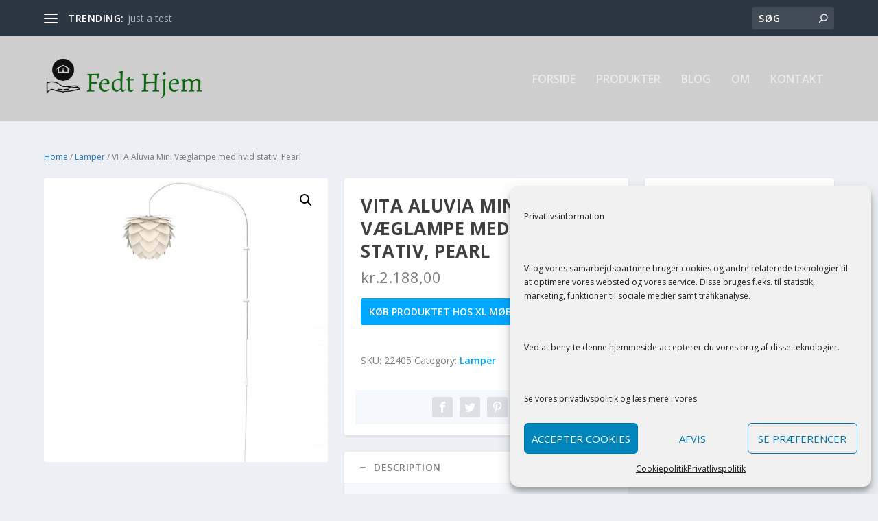

--- FILE ---
content_type: text/html; charset=UTF-8
request_url: https://www.fedt-hjem.dk/produkt/vita-aluvia-mini-vaeglampe-med-hvid-stativ-pearl/
body_size: 17012
content:
<!DOCTYPE html>
<!--[if IE 6]>
<html id="ie6" lang="da-DK">
<![endif]-->
<!--[if IE 7]>
<html id="ie7" lang="da-DK">
<![endif]-->
<!--[if IE 8]>
<html id="ie8" lang="da-DK">
<![endif]-->
<!--[if !(IE 6) | !(IE 7) | !(IE 8)  ]><!-->
<html lang="da-DK">
<!--<![endif]-->
<head>
	<meta charset="UTF-8" />
			
	<meta http-equiv="X-UA-Compatible" content="IE=edge">
	<link rel="pingback" href="https://www.fedt-hjem.dk/xmlrpc.php" />

		<!--[if lt IE 9]>
	<script src="https://www.fedt-hjem.dk/wp-content/themes/Extra/scripts/ext/html5.js" type="text/javascript"></script>
	<![endif]-->

	<script type="text/javascript">
		document.documentElement.className = 'js';
	</script>

	<meta name='robots' content='index, follow, max-image-preview:large, max-snippet:-1, max-video-preview:-1' />

	<!-- This site is optimized with the Yoast SEO plugin v22.3 - https://yoast.com/wordpress/plugins/seo/ -->
	<title>VITA Aluvia Mini Væglampe med hvid stativ, Pearl lampe - Se den her</title>
	<meta name="description" content="VITA Aluvia Mini Væglampe med hvid stativ, Pearl lampe - Se pris og billeder her. Lækkert kvalitetsprodukt til god pris. Hurtig levering fra webshop." />
	<link rel="canonical" href="https://www.fedt-hjem.dk/produkt/vita-aluvia-mini-vaeglampe-med-hvid-stativ-pearl/" />
	<meta property="og:locale" content="da_DK" />
	<meta property="og:type" content="article" />
	<meta property="og:title" content="VITA Aluvia Mini Væglampe med hvid stativ, Pearl lampe - Se den her" />
	<meta property="og:description" content="VITA Aluvia Mini Væglampe med hvid stativ, Pearl lampe - Se pris og billeder her. Lækkert kvalitetsprodukt til god pris. Hurtig levering fra webshop." />
	<meta property="og:url" content="https://www.fedt-hjem.dk/produkt/vita-aluvia-mini-vaeglampe-med-hvid-stativ-pearl/" />
	<meta property="og:site_name" content="Indretning til bolig og virksomhed" />
	<meta property="og:image" content="https://www.fedt-hjem.dk/wp-content/uploads/2021/02/51299.jpg" />
	<meta property="og:image:width" content="1080" />
	<meta property="og:image:height" content="1080" />
	<meta property="og:image:type" content="image/jpeg" />
	<meta name="twitter:card" content="summary_large_image" />
	<meta name="twitter:label1" content="Estimeret læsetid" />
	<meta name="twitter:data1" content="1 minut" />
	<script type="application/ld+json" class="yoast-schema-graph">{"@context":"https://schema.org","@graph":[{"@type":"WebPage","@id":"https://www.fedt-hjem.dk/produkt/vita-aluvia-mini-vaeglampe-med-hvid-stativ-pearl/","url":"https://www.fedt-hjem.dk/produkt/vita-aluvia-mini-vaeglampe-med-hvid-stativ-pearl/","name":"VITA Aluvia Mini Væglampe med hvid stativ, Pearl lampe - Se den her","isPartOf":{"@id":"https://www.fedt-hjem.dk/#website"},"primaryImageOfPage":{"@id":"https://www.fedt-hjem.dk/produkt/vita-aluvia-mini-vaeglampe-med-hvid-stativ-pearl/#primaryimage"},"image":{"@id":"https://www.fedt-hjem.dk/produkt/vita-aluvia-mini-vaeglampe-med-hvid-stativ-pearl/#primaryimage"},"thumbnailUrl":"https://www.fedt-hjem.dk/wp-content/uploads/2021/02/51299.jpg","datePublished":"2021-02-21T21:55:49+00:00","dateModified":"2021-02-21T21:55:49+00:00","description":"VITA Aluvia Mini Væglampe med hvid stativ, Pearl lampe - Se pris og billeder her. Lækkert kvalitetsprodukt til god pris. Hurtig levering fra webshop.","breadcrumb":{"@id":"https://www.fedt-hjem.dk/produkt/vita-aluvia-mini-vaeglampe-med-hvid-stativ-pearl/#breadcrumb"},"inLanguage":"da-DK","potentialAction":[{"@type":"ReadAction","target":["https://www.fedt-hjem.dk/produkt/vita-aluvia-mini-vaeglampe-med-hvid-stativ-pearl/"]}]},{"@type":"ImageObject","inLanguage":"da-DK","@id":"https://www.fedt-hjem.dk/produkt/vita-aluvia-mini-vaeglampe-med-hvid-stativ-pearl/#primaryimage","url":"https://www.fedt-hjem.dk/wp-content/uploads/2021/02/51299.jpg","contentUrl":"https://www.fedt-hjem.dk/wp-content/uploads/2021/02/51299.jpg","width":1080,"height":1080},{"@type":"BreadcrumbList","@id":"https://www.fedt-hjem.dk/produkt/vita-aluvia-mini-vaeglampe-med-hvid-stativ-pearl/#breadcrumb","itemListElement":[{"@type":"ListItem","position":1,"name":"Hjem","item":"https://www.fedt-hjem.dk/"},{"@type":"ListItem","position":2,"name":"Shop","item":"https://www.fedt-hjem.dk/shop/"},{"@type":"ListItem","position":3,"name":"VITA Aluvia Mini Væglampe med hvid stativ, Pearl"}]},{"@type":"WebSite","@id":"https://www.fedt-hjem.dk/#website","url":"https://www.fedt-hjem.dk/","name":"Indretning til bolig og virksomhed","description":"Flotte produkter og gode råd","potentialAction":[{"@type":"SearchAction","target":{"@type":"EntryPoint","urlTemplate":"https://www.fedt-hjem.dk/?s={search_term_string}"},"query-input":"required name=search_term_string"}],"inLanguage":"da-DK"}]}</script>
	<!-- / Yoast SEO plugin. -->


<link rel='dns-prefetch' href='//fonts.googleapis.com' />
<link rel="alternate" type="application/rss+xml" title="Indretning til bolig og virksomhed &raquo; Feed" href="https://www.fedt-hjem.dk/feed/" />
<link rel="alternate" type="application/rss+xml" title="Indretning til bolig og virksomhed &raquo;-kommentar-feed" href="https://www.fedt-hjem.dk/comments/feed/" />
<link rel="alternate" type="application/rss+xml" title="Indretning til bolig og virksomhed &raquo; VITA Aluvia Mini Væglampe med hvid stativ, Pearl-kommentar-feed" href="https://www.fedt-hjem.dk/produkt/vita-aluvia-mini-vaeglampe-med-hvid-stativ-pearl/feed/" />
<link rel="alternate" title="oEmbed (JSON)" type="application/json+oembed" href="https://www.fedt-hjem.dk/wp-json/oembed/1.0/embed?url=https%3A%2F%2Fwww.fedt-hjem.dk%2Fprodukt%2Fvita-aluvia-mini-vaeglampe-med-hvid-stativ-pearl%2F" />
<link rel="alternate" title="oEmbed (XML)" type="text/xml+oembed" href="https://www.fedt-hjem.dk/wp-json/oembed/1.0/embed?url=https%3A%2F%2Fwww.fedt-hjem.dk%2Fprodukt%2Fvita-aluvia-mini-vaeglampe-med-hvid-stativ-pearl%2F&#038;format=xml" />
<meta content="Extra Child v.4.9.0.1613339659" name="generator"/><style id='wp-img-auto-sizes-contain-inline-css' type='text/css'>
img:is([sizes=auto i],[sizes^="auto," i]){contain-intrinsic-size:3000px 1500px}
/*# sourceURL=wp-img-auto-sizes-contain-inline-css */
</style>
<style id='wp-emoji-styles-inline-css' type='text/css'>

	img.wp-smiley, img.emoji {
		display: inline !important;
		border: none !important;
		box-shadow: none !important;
		height: 1em !important;
		width: 1em !important;
		margin: 0 0.07em !important;
		vertical-align: -0.1em !important;
		background: none !important;
		padding: 0 !important;
	}
/*# sourceURL=wp-emoji-styles-inline-css */
</style>
<style id='wp-block-library-inline-css' type='text/css'>
:root{--wp-block-synced-color:#7a00df;--wp-block-synced-color--rgb:122,0,223;--wp-bound-block-color:var(--wp-block-synced-color);--wp-editor-canvas-background:#ddd;--wp-admin-theme-color:#007cba;--wp-admin-theme-color--rgb:0,124,186;--wp-admin-theme-color-darker-10:#006ba1;--wp-admin-theme-color-darker-10--rgb:0,107,160.5;--wp-admin-theme-color-darker-20:#005a87;--wp-admin-theme-color-darker-20--rgb:0,90,135;--wp-admin-border-width-focus:2px}@media (min-resolution:192dpi){:root{--wp-admin-border-width-focus:1.5px}}.wp-element-button{cursor:pointer}:root .has-very-light-gray-background-color{background-color:#eee}:root .has-very-dark-gray-background-color{background-color:#313131}:root .has-very-light-gray-color{color:#eee}:root .has-very-dark-gray-color{color:#313131}:root .has-vivid-green-cyan-to-vivid-cyan-blue-gradient-background{background:linear-gradient(135deg,#00d084,#0693e3)}:root .has-purple-crush-gradient-background{background:linear-gradient(135deg,#34e2e4,#4721fb 50%,#ab1dfe)}:root .has-hazy-dawn-gradient-background{background:linear-gradient(135deg,#faaca8,#dad0ec)}:root .has-subdued-olive-gradient-background{background:linear-gradient(135deg,#fafae1,#67a671)}:root .has-atomic-cream-gradient-background{background:linear-gradient(135deg,#fdd79a,#004a59)}:root .has-nightshade-gradient-background{background:linear-gradient(135deg,#330968,#31cdcf)}:root .has-midnight-gradient-background{background:linear-gradient(135deg,#020381,#2874fc)}:root{--wp--preset--font-size--normal:16px;--wp--preset--font-size--huge:42px}.has-regular-font-size{font-size:1em}.has-larger-font-size{font-size:2.625em}.has-normal-font-size{font-size:var(--wp--preset--font-size--normal)}.has-huge-font-size{font-size:var(--wp--preset--font-size--huge)}.has-text-align-center{text-align:center}.has-text-align-left{text-align:left}.has-text-align-right{text-align:right}.has-fit-text{white-space:nowrap!important}#end-resizable-editor-section{display:none}.aligncenter{clear:both}.items-justified-left{justify-content:flex-start}.items-justified-center{justify-content:center}.items-justified-right{justify-content:flex-end}.items-justified-space-between{justify-content:space-between}.screen-reader-text{border:0;clip-path:inset(50%);height:1px;margin:-1px;overflow:hidden;padding:0;position:absolute;width:1px;word-wrap:normal!important}.screen-reader-text:focus{background-color:#ddd;clip-path:none;color:#444;display:block;font-size:1em;height:auto;left:5px;line-height:normal;padding:15px 23px 14px;text-decoration:none;top:5px;width:auto;z-index:100000}html :where(.has-border-color){border-style:solid}html :where([style*=border-top-color]){border-top-style:solid}html :where([style*=border-right-color]){border-right-style:solid}html :where([style*=border-bottom-color]){border-bottom-style:solid}html :where([style*=border-left-color]){border-left-style:solid}html :where([style*=border-width]){border-style:solid}html :where([style*=border-top-width]){border-top-style:solid}html :where([style*=border-right-width]){border-right-style:solid}html :where([style*=border-bottom-width]){border-bottom-style:solid}html :where([style*=border-left-width]){border-left-style:solid}html :where(img[class*=wp-image-]){height:auto;max-width:100%}:where(figure){margin:0 0 1em}html :where(.is-position-sticky){--wp-admin--admin-bar--position-offset:var(--wp-admin--admin-bar--height,0px)}@media screen and (max-width:600px){html :where(.is-position-sticky){--wp-admin--admin-bar--position-offset:0px}}

/*# sourceURL=wp-block-library-inline-css */
</style><style id='global-styles-inline-css' type='text/css'>
:root{--wp--preset--aspect-ratio--square: 1;--wp--preset--aspect-ratio--4-3: 4/3;--wp--preset--aspect-ratio--3-4: 3/4;--wp--preset--aspect-ratio--3-2: 3/2;--wp--preset--aspect-ratio--2-3: 2/3;--wp--preset--aspect-ratio--16-9: 16/9;--wp--preset--aspect-ratio--9-16: 9/16;--wp--preset--color--black: #000000;--wp--preset--color--cyan-bluish-gray: #abb8c3;--wp--preset--color--white: #ffffff;--wp--preset--color--pale-pink: #f78da7;--wp--preset--color--vivid-red: #cf2e2e;--wp--preset--color--luminous-vivid-orange: #ff6900;--wp--preset--color--luminous-vivid-amber: #fcb900;--wp--preset--color--light-green-cyan: #7bdcb5;--wp--preset--color--vivid-green-cyan: #00d084;--wp--preset--color--pale-cyan-blue: #8ed1fc;--wp--preset--color--vivid-cyan-blue: #0693e3;--wp--preset--color--vivid-purple: #9b51e0;--wp--preset--gradient--vivid-cyan-blue-to-vivid-purple: linear-gradient(135deg,rgb(6,147,227) 0%,rgb(155,81,224) 100%);--wp--preset--gradient--light-green-cyan-to-vivid-green-cyan: linear-gradient(135deg,rgb(122,220,180) 0%,rgb(0,208,130) 100%);--wp--preset--gradient--luminous-vivid-amber-to-luminous-vivid-orange: linear-gradient(135deg,rgb(252,185,0) 0%,rgb(255,105,0) 100%);--wp--preset--gradient--luminous-vivid-orange-to-vivid-red: linear-gradient(135deg,rgb(255,105,0) 0%,rgb(207,46,46) 100%);--wp--preset--gradient--very-light-gray-to-cyan-bluish-gray: linear-gradient(135deg,rgb(238,238,238) 0%,rgb(169,184,195) 100%);--wp--preset--gradient--cool-to-warm-spectrum: linear-gradient(135deg,rgb(74,234,220) 0%,rgb(151,120,209) 20%,rgb(207,42,186) 40%,rgb(238,44,130) 60%,rgb(251,105,98) 80%,rgb(254,248,76) 100%);--wp--preset--gradient--blush-light-purple: linear-gradient(135deg,rgb(255,206,236) 0%,rgb(152,150,240) 100%);--wp--preset--gradient--blush-bordeaux: linear-gradient(135deg,rgb(254,205,165) 0%,rgb(254,45,45) 50%,rgb(107,0,62) 100%);--wp--preset--gradient--luminous-dusk: linear-gradient(135deg,rgb(255,203,112) 0%,rgb(199,81,192) 50%,rgb(65,88,208) 100%);--wp--preset--gradient--pale-ocean: linear-gradient(135deg,rgb(255,245,203) 0%,rgb(182,227,212) 50%,rgb(51,167,181) 100%);--wp--preset--gradient--electric-grass: linear-gradient(135deg,rgb(202,248,128) 0%,rgb(113,206,126) 100%);--wp--preset--gradient--midnight: linear-gradient(135deg,rgb(2,3,129) 0%,rgb(40,116,252) 100%);--wp--preset--font-size--small: 13px;--wp--preset--font-size--medium: 20px;--wp--preset--font-size--large: 36px;--wp--preset--font-size--x-large: 42px;--wp--preset--spacing--20: 0.44rem;--wp--preset--spacing--30: 0.67rem;--wp--preset--spacing--40: 1rem;--wp--preset--spacing--50: 1.5rem;--wp--preset--spacing--60: 2.25rem;--wp--preset--spacing--70: 3.38rem;--wp--preset--spacing--80: 5.06rem;--wp--preset--shadow--natural: 6px 6px 9px rgba(0, 0, 0, 0.2);--wp--preset--shadow--deep: 12px 12px 50px rgba(0, 0, 0, 0.4);--wp--preset--shadow--sharp: 6px 6px 0px rgba(0, 0, 0, 0.2);--wp--preset--shadow--outlined: 6px 6px 0px -3px rgb(255, 255, 255), 6px 6px rgb(0, 0, 0);--wp--preset--shadow--crisp: 6px 6px 0px rgb(0, 0, 0);}:where(.is-layout-flex){gap: 0.5em;}:where(.is-layout-grid){gap: 0.5em;}body .is-layout-flex{display: flex;}.is-layout-flex{flex-wrap: wrap;align-items: center;}.is-layout-flex > :is(*, div){margin: 0;}body .is-layout-grid{display: grid;}.is-layout-grid > :is(*, div){margin: 0;}:where(.wp-block-columns.is-layout-flex){gap: 2em;}:where(.wp-block-columns.is-layout-grid){gap: 2em;}:where(.wp-block-post-template.is-layout-flex){gap: 1.25em;}:where(.wp-block-post-template.is-layout-grid){gap: 1.25em;}.has-black-color{color: var(--wp--preset--color--black) !important;}.has-cyan-bluish-gray-color{color: var(--wp--preset--color--cyan-bluish-gray) !important;}.has-white-color{color: var(--wp--preset--color--white) !important;}.has-pale-pink-color{color: var(--wp--preset--color--pale-pink) !important;}.has-vivid-red-color{color: var(--wp--preset--color--vivid-red) !important;}.has-luminous-vivid-orange-color{color: var(--wp--preset--color--luminous-vivid-orange) !important;}.has-luminous-vivid-amber-color{color: var(--wp--preset--color--luminous-vivid-amber) !important;}.has-light-green-cyan-color{color: var(--wp--preset--color--light-green-cyan) !important;}.has-vivid-green-cyan-color{color: var(--wp--preset--color--vivid-green-cyan) !important;}.has-pale-cyan-blue-color{color: var(--wp--preset--color--pale-cyan-blue) !important;}.has-vivid-cyan-blue-color{color: var(--wp--preset--color--vivid-cyan-blue) !important;}.has-vivid-purple-color{color: var(--wp--preset--color--vivid-purple) !important;}.has-black-background-color{background-color: var(--wp--preset--color--black) !important;}.has-cyan-bluish-gray-background-color{background-color: var(--wp--preset--color--cyan-bluish-gray) !important;}.has-white-background-color{background-color: var(--wp--preset--color--white) !important;}.has-pale-pink-background-color{background-color: var(--wp--preset--color--pale-pink) !important;}.has-vivid-red-background-color{background-color: var(--wp--preset--color--vivid-red) !important;}.has-luminous-vivid-orange-background-color{background-color: var(--wp--preset--color--luminous-vivid-orange) !important;}.has-luminous-vivid-amber-background-color{background-color: var(--wp--preset--color--luminous-vivid-amber) !important;}.has-light-green-cyan-background-color{background-color: var(--wp--preset--color--light-green-cyan) !important;}.has-vivid-green-cyan-background-color{background-color: var(--wp--preset--color--vivid-green-cyan) !important;}.has-pale-cyan-blue-background-color{background-color: var(--wp--preset--color--pale-cyan-blue) !important;}.has-vivid-cyan-blue-background-color{background-color: var(--wp--preset--color--vivid-cyan-blue) !important;}.has-vivid-purple-background-color{background-color: var(--wp--preset--color--vivid-purple) !important;}.has-black-border-color{border-color: var(--wp--preset--color--black) !important;}.has-cyan-bluish-gray-border-color{border-color: var(--wp--preset--color--cyan-bluish-gray) !important;}.has-white-border-color{border-color: var(--wp--preset--color--white) !important;}.has-pale-pink-border-color{border-color: var(--wp--preset--color--pale-pink) !important;}.has-vivid-red-border-color{border-color: var(--wp--preset--color--vivid-red) !important;}.has-luminous-vivid-orange-border-color{border-color: var(--wp--preset--color--luminous-vivid-orange) !important;}.has-luminous-vivid-amber-border-color{border-color: var(--wp--preset--color--luminous-vivid-amber) !important;}.has-light-green-cyan-border-color{border-color: var(--wp--preset--color--light-green-cyan) !important;}.has-vivid-green-cyan-border-color{border-color: var(--wp--preset--color--vivid-green-cyan) !important;}.has-pale-cyan-blue-border-color{border-color: var(--wp--preset--color--pale-cyan-blue) !important;}.has-vivid-cyan-blue-border-color{border-color: var(--wp--preset--color--vivid-cyan-blue) !important;}.has-vivid-purple-border-color{border-color: var(--wp--preset--color--vivid-purple) !important;}.has-vivid-cyan-blue-to-vivid-purple-gradient-background{background: var(--wp--preset--gradient--vivid-cyan-blue-to-vivid-purple) !important;}.has-light-green-cyan-to-vivid-green-cyan-gradient-background{background: var(--wp--preset--gradient--light-green-cyan-to-vivid-green-cyan) !important;}.has-luminous-vivid-amber-to-luminous-vivid-orange-gradient-background{background: var(--wp--preset--gradient--luminous-vivid-amber-to-luminous-vivid-orange) !important;}.has-luminous-vivid-orange-to-vivid-red-gradient-background{background: var(--wp--preset--gradient--luminous-vivid-orange-to-vivid-red) !important;}.has-very-light-gray-to-cyan-bluish-gray-gradient-background{background: var(--wp--preset--gradient--very-light-gray-to-cyan-bluish-gray) !important;}.has-cool-to-warm-spectrum-gradient-background{background: var(--wp--preset--gradient--cool-to-warm-spectrum) !important;}.has-blush-light-purple-gradient-background{background: var(--wp--preset--gradient--blush-light-purple) !important;}.has-blush-bordeaux-gradient-background{background: var(--wp--preset--gradient--blush-bordeaux) !important;}.has-luminous-dusk-gradient-background{background: var(--wp--preset--gradient--luminous-dusk) !important;}.has-pale-ocean-gradient-background{background: var(--wp--preset--gradient--pale-ocean) !important;}.has-electric-grass-gradient-background{background: var(--wp--preset--gradient--electric-grass) !important;}.has-midnight-gradient-background{background: var(--wp--preset--gradient--midnight) !important;}.has-small-font-size{font-size: var(--wp--preset--font-size--small) !important;}.has-medium-font-size{font-size: var(--wp--preset--font-size--medium) !important;}.has-large-font-size{font-size: var(--wp--preset--font-size--large) !important;}.has-x-large-font-size{font-size: var(--wp--preset--font-size--x-large) !important;}
/*# sourceURL=global-styles-inline-css */
</style>

<style id='classic-theme-styles-inline-css' type='text/css'>
/*! This file is auto-generated */
.wp-block-button__link{color:#fff;background-color:#32373c;border-radius:9999px;box-shadow:none;text-decoration:none;padding:calc(.667em + 2px) calc(1.333em + 2px);font-size:1.125em}.wp-block-file__button{background:#32373c;color:#fff;text-decoration:none}
/*# sourceURL=/wp-includes/css/classic-themes.min.css */
</style>
<link rel='stylesheet' id='photoswipe-css' href='https://www.fedt-hjem.dk/wp-content/plugins/woocommerce/assets/css/photoswipe/photoswipe.min.css?ver=8.7.2' type='text/css' media='all' />
<link rel='stylesheet' id='photoswipe-default-skin-css' href='https://www.fedt-hjem.dk/wp-content/plugins/woocommerce/assets/css/photoswipe/default-skin/default-skin.min.css?ver=8.7.2' type='text/css' media='all' />
<link rel='stylesheet' id='woocommerce-layout-css' href='https://www.fedt-hjem.dk/wp-content/plugins/woocommerce/assets/css/woocommerce-layout.css?ver=8.7.2' type='text/css' media='all' />
<link rel='stylesheet' id='woocommerce-smallscreen-css' href='https://www.fedt-hjem.dk/wp-content/plugins/woocommerce/assets/css/woocommerce-smallscreen.css?ver=8.7.2' type='text/css' media='only screen and (max-width: 768px)' />
<link rel='stylesheet' id='woocommerce-general-css' href='https://www.fedt-hjem.dk/wp-content/plugins/woocommerce/assets/css/woocommerce.css?ver=8.7.2' type='text/css' media='all' />
<style id='woocommerce-inline-inline-css' type='text/css'>
.woocommerce form .form-row .required { visibility: visible; }
/*# sourceURL=woocommerce-inline-inline-css */
</style>
<link rel='stylesheet' id='cmplz-general-css' href='https://www.fedt-hjem.dk/wp-content/plugins/complianz-gdpr/assets/css/cookieblocker.min.css?ver=1712047290' type='text/css' media='all' />
<link rel='stylesheet' id='et_monarch-css-css' href='https://www.fedt-hjem.dk/wp-content/plugins/monarch/css/style.css?ver=1.4.14' type='text/css' media='all' />
<link rel='stylesheet' id='et-gf-open-sans-css' href='https://fonts.googleapis.com/css?family=Open+Sans:400,700' type='text/css' media='all' />
<link rel='stylesheet' id='chld_thm_cfg_parent-css' href='https://www.fedt-hjem.dk/wp-content/themes/Extra/style.css?ver=6.9' type='text/css' media='all' />
<link rel='stylesheet' id='extra-fonts-css' href='https://fonts.googleapis.com/css?family=Open+Sans:300italic,400italic,600italic,700italic,800italic,400,300,600,700,800&#038;subset=latin,latin-ext' type='text/css' media='all' />
<link rel='stylesheet' id='extra-style-css' href='https://www.fedt-hjem.dk/wp-content/themes/Extra-child/style.css?ver=4.9.0.1613339659' type='text/css' media='all' />
<link rel='stylesheet' id='dashicons-css' href='https://www.fedt-hjem.dk/wp-includes/css/dashicons.min.css?ver=6.9' type='text/css' media='all' />
<script type="text/javascript" src="https://www.fedt-hjem.dk/wp-includes/js/jquery/jquery.min.js?ver=3.7.1" id="jquery-core-js"></script>
<script type="text/javascript" src="https://www.fedt-hjem.dk/wp-includes/js/jquery/jquery-migrate.min.js?ver=3.4.1" id="jquery-migrate-js"></script>
<script type="text/javascript" src="https://www.fedt-hjem.dk/wp-content/plugins/woocommerce/assets/js/jquery-blockui/jquery.blockUI.min.js?ver=2.7.0-wc.8.7.2" id="jquery-blockui-js" defer="defer" data-wp-strategy="defer"></script>
<script type="text/javascript" id="wc-add-to-cart-js-extra">
/* <![CDATA[ */
var wc_add_to_cart_params = {"ajax_url":"/wp-admin/admin-ajax.php","wc_ajax_url":"/?wc-ajax=%%endpoint%%","i18n_view_cart":"View cart","cart_url":"https://www.fedt-hjem.dk","is_cart":"","cart_redirect_after_add":"no"};
//# sourceURL=wc-add-to-cart-js-extra
/* ]]> */
</script>
<script type="text/javascript" src="https://www.fedt-hjem.dk/wp-content/plugins/woocommerce/assets/js/frontend/add-to-cart.min.js?ver=8.7.2" id="wc-add-to-cart-js" defer="defer" data-wp-strategy="defer"></script>
<script type="text/javascript" src="https://www.fedt-hjem.dk/wp-content/plugins/woocommerce/assets/js/zoom/jquery.zoom.min.js?ver=1.7.21-wc.8.7.2" id="zoom-js" defer="defer" data-wp-strategy="defer"></script>
<script type="text/javascript" src="https://www.fedt-hjem.dk/wp-content/plugins/woocommerce/assets/js/flexslider/jquery.flexslider.min.js?ver=2.7.2-wc.8.7.2" id="flexslider-js" defer="defer" data-wp-strategy="defer"></script>
<script type="text/javascript" src="https://www.fedt-hjem.dk/wp-content/plugins/woocommerce/assets/js/photoswipe/photoswipe.min.js?ver=4.1.1-wc.8.7.2" id="photoswipe-js" defer="defer" data-wp-strategy="defer"></script>
<script type="text/javascript" src="https://www.fedt-hjem.dk/wp-content/plugins/woocommerce/assets/js/photoswipe/photoswipe-ui-default.min.js?ver=4.1.1-wc.8.7.2" id="photoswipe-ui-default-js" defer="defer" data-wp-strategy="defer"></script>
<script type="text/javascript" id="wc-single-product-js-extra">
/* <![CDATA[ */
var wc_single_product_params = {"i18n_required_rating_text":"Please select a rating","review_rating_required":"yes","flexslider":{"rtl":false,"animation":"slide","smoothHeight":true,"directionNav":false,"controlNav":"thumbnails","slideshow":false,"animationSpeed":500,"animationLoop":false,"allowOneSlide":false},"zoom_enabled":"1","zoom_options":[],"photoswipe_enabled":"1","photoswipe_options":{"shareEl":false,"closeOnScroll":false,"history":false,"hideAnimationDuration":0,"showAnimationDuration":0},"flexslider_enabled":"1"};
//# sourceURL=wc-single-product-js-extra
/* ]]> */
</script>
<script type="text/javascript" src="https://www.fedt-hjem.dk/wp-content/plugins/woocommerce/assets/js/frontend/single-product.min.js?ver=8.7.2" id="wc-single-product-js" defer="defer" data-wp-strategy="defer"></script>
<script type="text/javascript" src="https://www.fedt-hjem.dk/wp-content/plugins/woocommerce/assets/js/js-cookie/js.cookie.min.js?ver=2.1.4-wc.8.7.2" id="js-cookie-js" defer="defer" data-wp-strategy="defer"></script>
<script type="text/javascript" id="woocommerce-js-extra">
/* <![CDATA[ */
var woocommerce_params = {"ajax_url":"/wp-admin/admin-ajax.php","wc_ajax_url":"/?wc-ajax=%%endpoint%%"};
//# sourceURL=woocommerce-js-extra
/* ]]> */
</script>
<script type="text/javascript" src="https://www.fedt-hjem.dk/wp-content/plugins/woocommerce/assets/js/frontend/woocommerce.min.js?ver=8.7.2" id="woocommerce-js" defer="defer" data-wp-strategy="defer"></script>
<link rel="https://api.w.org/" href="https://www.fedt-hjem.dk/wp-json/" /><link rel="alternate" title="JSON" type="application/json" href="https://www.fedt-hjem.dk/wp-json/wp/v2/product/1682" /><link rel="EditURI" type="application/rsd+xml" title="RSD" href="https://www.fedt-hjem.dk/xmlrpc.php?rsd" />
<meta name="generator" content="WordPress 6.9" />
<meta name="generator" content="WooCommerce 8.7.2" />
<link rel='shortlink' href='https://www.fedt-hjem.dk/?p=1682' />
			<style>.cmplz-hidden {
					display: none !important;
				}</style><style type="text/css" id="et-social-custom-css">
				 
			</style><link rel="preload" href="https://www.fedt-hjem.dk/wp-content/plugins/monarch/core/admin/fonts/modules.ttf" as="font" crossorigin="anonymous"><meta name="viewport" content="width=device-width, initial-scale=1.0, maximum-scale=1.0, user-scalable=1" />	<noscript><style>.woocommerce-product-gallery{ opacity: 1 !important; }</style></noscript>
	<style id="et-extra-customizer-global-cached-inline-styles">a,a:visited,.post-content a,.et_pb_pagebuilder_layout .et_pb_blurb_container p a,.et_pb_pagebuilder_layout .et_pb_code a,.et_pb_pagebuilder_layout .et_pb_promo_description a,.et_pb_pagebuilder_layout .et_pb_newsletter_description a,.et_pb_pagebuilder_layout .et_pb_team_member_description>a,.et_pb_pagebuilder_layout .et_pb_pricing li a,.et_pb_pagebuilder_layout .et_pb_slide_content a,.et_pb_pagebuilder_layout .et_pb_tab a,.et_pb_pagebuilder_layout .et_pb_text a,.et_pb_pagebuilder_layout .et_pb_toggle_content a,.et_pb_pagebuilder_layout .et_pb_fullwidth_code a{color:#1e73be}#main-header{background-color:#cecece}.et_pb_pagebuilder_layout .page .post-content h1{font-size:36px!important}.et_pb_pagebuilder_layout .page .post-content h2{font-size:26px!important}.et_pb_pagebuilder_layout .page .post-content h1{text-transform:uppercase}/*Remove EXTRA social sharing icons/*.single-product .product-share-links{/*display:none!important;/*}.single-product .product .single_add_to_cart_button.button{background-color:#333333;color:#FFFFFF}.woocommerce .product .add_to_cart_button.button{background-color:#333333;color:#FFFFFF}</style>
<meta name="viewport" content="width=device-width, user-scalable=yes, initial-scale=1.0, minimum-scale=0.1, maximum-scale=10.0">
</head>
<body data-rsssl=1 data-cmplz=1 class="wp-singular product-template-default single single-product postid-1682 wp-theme-Extra wp-child-theme-Extra-child theme-Extra woocommerce woocommerce-page woocommerce-no-js et_monarch et_extra et_fixed_nav et_pb_gutters3 et_primary_nav_dropdown_animation_Default et_secondary_nav_dropdown_animation_Default with_sidebar with_sidebar_right et_includes_sidebar et-db et_minified_js et_minified_css">
	<div id="page-container" class="page-container">
				<!-- Header -->
		<header class="header left-right">
						<!-- #top-header -->
			<div id="top-header" style="">
				<div class="container">

					<!-- Secondary Nav -->
											<div id="et-secondary-nav" class="et-trending">
						
							<!-- ET Trending -->
							<div id="et-trending">

								<!-- ET Trending Button -->
								<a id="et-trending-button" href="#" title="">
									<span></span>
									<span></span>
									<span></span>
								</a>

								<!-- ET Trending Label -->
								<h4 id="et-trending-label">
									trending:								</h4>

								<!-- ET Trending Post Loop -->
								<div id='et-trending-container'>
																											<div id="et-trending-post-3109" class="et-trending-post et-trending-latest">
											<a href="https://www.fedt-hjem.dk/just-a-test/">just a test</a>
										</div>
																									</div>
							</div>
							
												</div>
					
					<!-- #et-info -->
					<div id="et-info">

						
						<!-- .et-extra-social-icons -->
						<ul class="et-extra-social-icons" style="">
																																																																																																																																																																																																																																																																																																																																																																																																																																																																																																																																																																																																																																																																																															</ul>
						
						<!-- .et-top-search -->
												<div class="et-top-search" style="">
							<form role="search" class="et-search-form" method="get" action="https://www.fedt-hjem.dk/">
			<input type="search" class="et-search-field" placeholder="Søg" value="" name="s" title="Søge efter:" />
			<button class="et-search-submit"></button>
		</form>						</div>
						
						<!-- cart -->
											</div>
				</div><!-- /.container -->
			</div><!-- /#top-header -->

			
			<!-- Main Header -->
			<div id="main-header-wrapper">
				<div id="main-header" data-fixed-height="80">
					<div class="container">
					<!-- ET Ad -->
						
						
						<!-- Logo -->
						<a class="logo" href="https://www.fedt-hjem.dk/" data-fixed-height="51">
							<img src="https://www.fedt-hjem.dk/wp-content/uploads/2021/02/fedt-hjem-logo.png" alt="Indretning til bolig og virksomhed" id="logo" />
						</a>

						
						<!-- ET Navigation -->
						<div id="et-navigation" class="">
							<ul id="et-menu" class="nav"><li id="menu-item-53" class="menu-item menu-item-type-custom menu-item-object-custom menu-item-home menu-item-53"><a href="https://www.fedt-hjem.dk/">Forside</a></li>
<li id="menu-item-194" class="menu-item menu-item-type-post_type menu-item-object-page menu-item-194"><a href="https://www.fedt-hjem.dk/produkter/">Produkter</a></li>
<li id="menu-item-131" class="menu-item menu-item-type-post_type menu-item-object-page menu-item-131"><a href="https://www.fedt-hjem.dk/blog/">Blog</a></li>
<li id="menu-item-171" class="menu-item menu-item-type-post_type menu-item-object-page menu-item-171"><a href="https://www.fedt-hjem.dk/om/">Om</a></li>
<li id="menu-item-61" class="menu-item menu-item-type-post_type menu-item-object-page menu-item-61"><a href="https://www.fedt-hjem.dk/kontakt/">Kontakt</a></li>
</ul>							<div id="et-mobile-navigation">
			<span class="show-menu">
				<div class="show-menu-button">
					<span></span>
					<span></span>
					<span></span>
				</div>
				<p>Vælg side</p>
			</span>
			<nav>
			</nav>
		</div> <!-- /#et-mobile-navigation -->						</div><!-- /#et-navigation -->
					</div><!-- /.container -->
				</div><!-- /#main-header -->
			</div><!-- /#main-header-wrapper -->

		</header>

				
	
		<div id="main-content">
			<div class="container">
				<div id="content-area" class="clearfix">
					<div class="woocommerce-page-top">
					    <div class="et_pb_row"><nav class="woocommerce-breadcrumb" aria-label="Breadcrumb"><a href="https://www.fedt-hjem.dk">Home</a>&nbsp;&#47;&nbsp;<a href="https://www.fedt-hjem.dk/produkt-kategori/lamper/">Lamper</a>&nbsp;&#47;&nbsp;VITA Aluvia Mini Væglampe med hvid stativ, Pearl</nav>				</div>
					</div>
					<div class="et_pb_extra_column_main">
					
			<div class="woocommerce-notices-wrapper"></div><div id="product-1682" class="product type-product post-1682 status-publish first instock product_cat-lamper has-post-thumbnail product-type-external">

	<div class="woocommerce-product-gallery woocommerce-product-gallery--with-images woocommerce-product-gallery--columns-4 images" data-columns="4" style="opacity: 0; transition: opacity .25s ease-in-out;">
	<div class="woocommerce-product-gallery__wrapper">
		<div data-thumb="https://www.fedt-hjem.dk/wp-content/uploads/2021/02/51299-100x100.jpg" data-thumb-alt="" class="woocommerce-product-gallery__image"><a href="https://www.fedt-hjem.dk/wp-content/uploads/2021/02/51299.jpg"><img width="600" height="600" src="https://www.fedt-hjem.dk/wp-content/uploads/2021/02/51299-600x600.jpg" class="wp-post-image" alt="" title="51299" data-caption="" data-src="https://www.fedt-hjem.dk/wp-content/uploads/2021/02/51299.jpg" data-large_image="https://www.fedt-hjem.dk/wp-content/uploads/2021/02/51299.jpg" data-large_image_width="1080" data-large_image_height="1080" decoding="async" fetchpriority="high" srcset="https://www.fedt-hjem.dk/wp-content/uploads/2021/02/51299-600x600.jpg 600w, https://www.fedt-hjem.dk/wp-content/uploads/2021/02/51299-300x300.jpg 300w, https://www.fedt-hjem.dk/wp-content/uploads/2021/02/51299-100x100.jpg 100w, https://www.fedt-hjem.dk/wp-content/uploads/2021/02/51299-1024x1024.jpg 1024w, https://www.fedt-hjem.dk/wp-content/uploads/2021/02/51299-150x150.jpg 150w, https://www.fedt-hjem.dk/wp-content/uploads/2021/02/51299-768x768.jpg 768w, https://www.fedt-hjem.dk/wp-content/uploads/2021/02/51299-440x440.jpg 440w, https://www.fedt-hjem.dk/wp-content/uploads/2021/02/51299.jpg 1080w" sizes="(max-width: 600px) 100vw, 600px" /></a></div>	</div>
</div>

	<div class="summary entry-summary">
		<h1 class="product_title entry-title">VITA Aluvia Mini Væglampe med hvid stativ, Pearl</h1><p class="price"><span class="woocommerce-Price-amount amount"><bdi><span class="woocommerce-Price-currencySymbol">kr.</span>2.188,00</bdi></span></p>

    <p class="cart">
    	<a href="https://tc.tradetracker.net/?c=33421&#038;m=1802496&#038;a=398229&#038;u=https%3A%2F%2Fwww.xl-mobler.dk%2Findex.php%3Fid_product%3D22405%26controller%3Dproduct%3Futm_medium%3Daffiliate%26utm_campaign%3Dproduct%26utm_source%3Dsalestring%20target=_blank" rel="nofollow noopener noreferrer" class="single_add_to_cart_button button alt" target="_blank">Køb produktet hos XL Møbler</a>
    </p>

    <div class="product_meta">

	
	
		<span class="sku_wrapper">SKU: <span class="sku">22405</span></span>

	
	<span class="posted_in">Category: <a href="https://www.fedt-hjem.dk/produkt-kategori/lamper/" rel="tag">Lamper</a></span>
	
	
</div>
<p class="custom_text"></p>
		
		
		
		
		<div class="product-share-links">
			<div class="centered clearfix">
				<div class="social-icons ed-social-share-icons clearfix">
				<a href="http://www.facebook.com/sharer.php?u=https://www.fedt-hjem.dk/produkt/vita-aluvia-mini-vaeglampe-med-hvid-stativ-pearl/&#038;t=VITA%20Aluvia%20Mini%20V%C3%A6glampe%20med%20hvid%20stativ%2C%20Pearl" class="social-share-link" title="Del &quot; VITA Aluvia Mini Væglampe med hvid stativ, Pearl&quot; via Facebook" data-network-name="facebook" data-share-title="VITA Aluvia Mini Væglampe med hvid stativ, Pearl" data-share-url="https://www.fedt-hjem.dk/produkt/vita-aluvia-mini-vaeglampe-med-hvid-stativ-pearl/">
				<span class="et-extra-icon et-extra-icon-facebook et-extra-icon-background-hover" ></span>
			</a><a href="http://twitter.com/intent/tweet?text=VITA%20Aluvia%20Mini%20V%C3%A6glampe%20med%20hvid%20stativ%2C%20Pearl%20https://www.fedt-hjem.dk/produkt/vita-aluvia-mini-vaeglampe-med-hvid-stativ-pearl/" class="social-share-link" title="Del &quot; VITA Aluvia Mini Væglampe med hvid stativ, Pearl&quot; via Twitter" data-network-name="twitter" data-share-title="VITA Aluvia Mini Væglampe med hvid stativ, Pearl" data-share-url="https://www.fedt-hjem.dk/produkt/vita-aluvia-mini-vaeglampe-med-hvid-stativ-pearl/">
				<span class="et-extra-icon et-extra-icon-twitter et-extra-icon-background-hover" ></span>
			</a><a href="http://www.pinterest.com/pin/create/button/?url=https://www.fedt-hjem.dk/produkt/vita-aluvia-mini-vaeglampe-med-hvid-stativ-pearl/&#038;description=VITA%20Aluvia%20Mini%20V%C3%A6glampe%20med%20hvid%20stativ%2C%20Pearl&#038;media=https://www.fedt-hjem.dk/wp-content/uploads/2021/02/51299-150x150.jpg" class="social-share-link" title="Del &quot; VITA Aluvia Mini Væglampe med hvid stativ, Pearl&quot; via Pinterest" data-network-name="pinterest" data-share-title="VITA Aluvia Mini Væglampe med hvid stativ, Pearl" data-share-url="https://www.fedt-hjem.dk/produkt/vita-aluvia-mini-vaeglampe-med-hvid-stativ-pearl/">
				<span class="et-extra-icon et-extra-icon-pinterest et-extra-icon-background-hover" ></span>
			</a><a href="http://www.linkedin.com/shareArticle?mini=true&#038;url=https://www.fedt-hjem.dk/produkt/vita-aluvia-mini-vaeglampe-med-hvid-stativ-pearl/&#038;title=VITA%20Aluvia%20Mini%20V%C3%A6glampe%20med%20hvid%20stativ%2C%20Pearl" class="social-share-link" title="Del &quot; VITA Aluvia Mini Væglampe med hvid stativ, Pearl&quot; via LinkedIn" data-network-name="linkedin" data-share-title="VITA Aluvia Mini Væglampe med hvid stativ, Pearl" data-share-url="https://www.fedt-hjem.dk/produkt/vita-aluvia-mini-vaeglampe-med-hvid-stativ-pearl/">
				<span class="et-extra-icon et-extra-icon-linkedin et-extra-icon-background-hover" ></span>
			</a><a href="#" class="social-share-link" title="Del &quot; VITA Aluvia Mini Væglampe med hvid stativ, Pearl&quot; via Print" data-network-name="basic_print" data-share-title="VITA Aluvia Mini Væglampe med hvid stativ, Pearl" data-share-url="https://www.fedt-hjem.dk/produkt/vita-aluvia-mini-vaeglampe-med-hvid-stativ-pearl/">
				<span class="et-extra-icon et-extra-icon-basic_print et-extra-icon-background-hover" ></span>
			</a>
				</div>
			</div>
		</div>	</div>

			<div class="extra-woocommerce-details-accordion" data-desc-tab-active="1">
							<div class="group" id="group-description">
					<div class="header">
						<h3 class="title">Description</h3>
					</div>
					<div class="content">
						
	<h2>Description</h2>

<p>Farve: Pearl<br />
Materiale: Aluminium &#038; akryl<br />
Højde: 30 cm<br />
Diameter: Ø40 cm<br />
Flip 180° funktion: Ja<br />
Farve på stativ: Hvid<br />
Højde på stativ: 123 cm<br />
Fremspring på stativ: 77,7 cm<br />
Ledning: 3 meter hvid stofledning<br />
Fatning: E27<br />
Maks. watt: 15W LED<br />
Spænding: 230V<br />
IP-klasse: IP20</p>
<div class="et-box et-shadow">
<div class="et-box-content">* Pris og information for <b>VITA Aluvia Mini Væglampe med hvid stativ, Pearl</b> er opdateret med information modtaget den 21. februar 2021 fra <a href="" target="_blank" rel="noopener">XL Møbler</a>. Vi tager forbehold for fejl, prisændringer og øvrige afvigelser i det her anførte og de faktiske forhold hos forhandleren af produktet &#8211; <a href="https://www.fedt-hjem.dk/om/">Læs mere her</a>. Bemærk desuden, at denne side indeholder affiliate/sponsorerede links.</div>
</div>
<p> </p>					</div>
				</div>
					</div>
		
	<section class="related products">

					<h2>Related products</h2>
				
		<ul class="products columns-3">

			
					<li class="product type-product post-1155 status-publish first instock product_cat-lamper has-post-thumbnail product-type-external">
	<a href="https://www.fedt-hjem.dk/produkt/vita-tripod-bord-gulvlampe-fod-sort-mini/" class="woocommerce-LoopProduct-link woocommerce-loop-product__link"><div class="product-wrapper"><img width="300" height="300" src="https://www.fedt-hjem.dk/wp-content/uploads/2021/02/47564-300x300.jpg" class="attachment-woocommerce_thumbnail size-woocommerce_thumbnail" alt="" decoding="async" srcset="https://www.fedt-hjem.dk/wp-content/uploads/2021/02/47564-300x300.jpg 300w, https://www.fedt-hjem.dk/wp-content/uploads/2021/02/47564-100x100.jpg 100w, https://www.fedt-hjem.dk/wp-content/uploads/2021/02/47564-600x600.jpg 600w, https://www.fedt-hjem.dk/wp-content/uploads/2021/02/47564-1024x1024.jpg 1024w, https://www.fedt-hjem.dk/wp-content/uploads/2021/02/47564-150x150.jpg 150w, https://www.fedt-hjem.dk/wp-content/uploads/2021/02/47564-768x768.jpg 768w, https://www.fedt-hjem.dk/wp-content/uploads/2021/02/47564-440x440.jpg 440w, https://www.fedt-hjem.dk/wp-content/uploads/2021/02/47564.jpg 1080w" sizes="(max-width: 300px) 100vw, 300px" /><span class="et_pb_extra_overlay"></span></a><a href="https://www.fedt-hjem.dk/produkt/vita-tripod-bord-gulvlampe-fod-sort-mini/"><h2 class="woocommerce-loop-product__title">VITA TRIPOD Bord gulvlampe fod SORT &#8211; MINI</h2>
	<span class="price"><span class="woocommerce-Price-amount amount"><bdi><span class="woocommerce-Price-currencySymbol">kr.</span>249,00</bdi></span></span>
</a></div></li>

			
					<li class="product type-product post-1163 status-publish instock product_cat-lamper has-post-thumbnail product-type-external">
	<a href="https://www.fedt-hjem.dk/produkt/vita-tripod-bord-gulvlampe-fod-hvid-mini/" class="woocommerce-LoopProduct-link woocommerce-loop-product__link"><div class="product-wrapper"><img width="300" height="300" src="https://www.fedt-hjem.dk/wp-content/uploads/2021/02/47568-300x300.jpg" class="attachment-woocommerce_thumbnail size-woocommerce_thumbnail" alt="" decoding="async" srcset="https://www.fedt-hjem.dk/wp-content/uploads/2021/02/47568-300x300.jpg 300w, https://www.fedt-hjem.dk/wp-content/uploads/2021/02/47568-100x100.jpg 100w, https://www.fedt-hjem.dk/wp-content/uploads/2021/02/47568-600x600.jpg 600w, https://www.fedt-hjem.dk/wp-content/uploads/2021/02/47568-1024x1024.jpg 1024w, https://www.fedt-hjem.dk/wp-content/uploads/2021/02/47568-150x150.jpg 150w, https://www.fedt-hjem.dk/wp-content/uploads/2021/02/47568-768x768.jpg 768w, https://www.fedt-hjem.dk/wp-content/uploads/2021/02/47568-440x440.jpg 440w, https://www.fedt-hjem.dk/wp-content/uploads/2021/02/47568.jpg 1080w" sizes="(max-width: 300px) 100vw, 300px" /><span class="et_pb_extra_overlay"></span></a><a href="https://www.fedt-hjem.dk/produkt/vita-tripod-bord-gulvlampe-fod-hvid-mini/"><h2 class="woocommerce-loop-product__title">VITA TRIPOD Bord gulvlampe fod HVID &#8211; MINI</h2>
	<span class="price"><span class="woocommerce-Price-amount amount"><bdi><span class="woocommerce-Price-currencySymbol">kr.</span>249,00</bdi></span></span>
</a></div></li>

			
					<li class="product type-product post-1195 status-publish last instock product_cat-lamper has-post-thumbnail product-type-external">
	<a href="https://www.fedt-hjem.dk/produkt/carlton-pendel-oe455mm-sort/" class="woocommerce-LoopProduct-link woocommerce-loop-product__link"><div class="product-wrapper"><img width="300" height="300" src="https://www.fedt-hjem.dk/wp-content/uploads/2021/02/6850-300x300.jpg" class="attachment-woocommerce_thumbnail size-woocommerce_thumbnail" alt="" decoding="async" loading="lazy" srcset="https://www.fedt-hjem.dk/wp-content/uploads/2021/02/6850-300x300.jpg 300w, https://www.fedt-hjem.dk/wp-content/uploads/2021/02/6850-100x100.jpg 100w, https://www.fedt-hjem.dk/wp-content/uploads/2021/02/6850-600x600.jpg 600w, https://www.fedt-hjem.dk/wp-content/uploads/2021/02/6850-1024x1024.jpg 1024w, https://www.fedt-hjem.dk/wp-content/uploads/2021/02/6850-150x150.jpg 150w, https://www.fedt-hjem.dk/wp-content/uploads/2021/02/6850-768x768.jpg 768w, https://www.fedt-hjem.dk/wp-content/uploads/2021/02/6850-440x440.jpg 440w, https://www.fedt-hjem.dk/wp-content/uploads/2021/02/6850.jpg 1080w" sizes="auto, (max-width: 300px) 100vw, 300px" /><span class="et_pb_extra_overlay"></span></a><a href="https://www.fedt-hjem.dk/produkt/carlton-pendel-oe455mm-sort/"><h2 class="woocommerce-loop-product__title">CARLTON PENDEL Ø455MM SORT</h2>
	<span class="price"><span class="woocommerce-Price-amount amount"><bdi><span class="woocommerce-Price-currencySymbol">kr.</span>569,00</bdi></span></span>
</a></div></li>

			
		</ul>

	</section>
	</div>


		
	
					</div> <!--.et_pb_extra_column_main --><div class="et_pb_extra_column_sidebar">
	<div id="search-2" class="et_pb_widget widget_search"><h4 class="widgettitle"> </h4><form role="search" method="get" class="search-form" action="https://www.fedt-hjem.dk/">
				<label>
					<span class="screen-reader-text">Søg efter:</span>
					<input type="search" class="search-field" placeholder="Søg &hellip;" value="" name="s" />
				</label>
				<input type="submit" class="search-submit" value="Søg" />
			</form></div> <!-- end .et_pb_widget -->
		<div id="recent-posts-2" class="et_pb_widget widget_recent_entries">
		<h4 class="widgettitle">Seneste indlæg</h4>
		<ul>
											<li>
					<a href="https://www.fedt-hjem.dk/just-a-test/">just a test</a>
									</li>
					</ul>

		</div> <!-- end .et_pb_widget --><div id="recent-comments-2" class="et_pb_widget widget_recent_comments"><h4 class="widgettitle">Seneste kommentarer</h4><ul id="recentcomments"></ul></div> <!-- end .et_pb_widget --></div>

				</div> <!-- #content-area -->
			</div> <!-- .container -->
		</div> <!-- #main-content -->
	
	
	<footer id="footer" class="footer_columns_3">
		<div class="container">
	<div class="et_pb_extra_row container-width-change-notify">
						<div class="et_pb_extra_column even column-2">
					<div id="nav_menu-2" class="et_pb_widget widget_nav_menu"><h4 class="widgettitle">Service</h4><div class="menu-bundmenu1-container"><ul id="menu-bundmenu1" class="menu"><li id="menu-item-60" class="menu-item menu-item-type-post_type menu-item-object-page menu-item-60"><a href="https://www.fedt-hjem.dk/kontakt/">Kontakt</a></li>
<li id="menu-item-52" class="menu-item menu-item-type-post_type menu-item-object-page menu-item-privacy-policy menu-item-52"><a rel="privacy-policy" href="https://www.fedt-hjem.dk/privatlivspolitik/">Privatlivspolitik</a></li>
<li id="menu-item-51" class="menu-item menu-item-type-post_type menu-item-object-page menu-item-51"><a href="https://www.fedt-hjem.dk/cookiepolitik-eu/">Cookiepolitik (EU)</a></li>
</ul></div></div> <!-- end .et_pb_widget -->				</div>
					</div>
</div>
		<div id="footer-bottom">
			<div class="container">

				<!-- Footer Info -->
<!--				<p id="footer-info">Designet af <a href="http://www.elegantthemes.com" title="Premium WordPress Themes">Elegant Themes</a> | Drives af <a href="http://www.wordpress.org">WordPress</a></p> -->
				
	<p id="footer-info">
Copyright fedt-hjem.dk - <a href="https://www.fedt-hjem.dk/cookiepolitik-eu">Cookie politik </a> - <a href="https://www.fedt-hjem.dk/privatlivspolitik">Privatlivspolitik</a>
</p>
				

				<!-- Footer Navigation -->
								<div id="footer-nav">
					<ul id="footer-menu" class="bottom-nav"><li class="menu-item menu-item-type-post_type menu-item-object-page menu-item-60"><a href="https://www.fedt-hjem.dk/kontakt/">Kontakt</a></li>
<li class="menu-item menu-item-type-post_type menu-item-object-page menu-item-privacy-policy menu-item-52"><a rel="privacy-policy" href="https://www.fedt-hjem.dk/privatlivspolitik/">Privatlivspolitik</a></li>
<li class="menu-item menu-item-type-post_type menu-item-object-page menu-item-51"><a href="https://www.fedt-hjem.dk/cookiepolitik-eu/">Cookiepolitik (EU)</a></li>
</ul>				</div> <!-- /#et-footer-nav -->
				
			</div>
		</div>
	</footer>
	</div> <!-- #page-container -->

	
	<script type="speculationrules">
{"prefetch":[{"source":"document","where":{"and":[{"href_matches":"/*"},{"not":{"href_matches":["/wp-*.php","/wp-admin/*","/wp-content/uploads/*","/wp-content/*","/wp-content/plugins/*","/wp-content/themes/Extra-child/*","/wp-content/themes/Extra/*","/*\\?(.+)"]}},{"not":{"selector_matches":"a[rel~=\"nofollow\"]"}},{"not":{"selector_matches":".no-prefetch, .no-prefetch a"}}]},"eagerness":"conservative"}]}
</script>

<!-- Consent Management powered by Complianz | GDPR/CCPA Cookie Consent https://wordpress.org/plugins/complianz-gdpr -->
<div id="cmplz-cookiebanner-container"><div class="cmplz-cookiebanner cmplz-hidden banner-1 bottom-right-classic optin cmplz-bottom-right cmplz-categories-type-view-preferences" aria-modal="true" data-nosnippet="true" role="dialog" aria-live="polite" aria-labelledby="cmplz-header-1-optin" aria-describedby="cmplz-message-1-optin">
	<div class="cmplz-header">
		<div class="cmplz-logo"></div>
		<div class="cmplz-title" id="cmplz-header-1-optin">Administrer samtykke til cookies</div>
		<div class="cmplz-close" tabindex="0" role="button" aria-label="Luk dialog">
			<svg aria-hidden="true" focusable="false" data-prefix="fas" data-icon="times" class="svg-inline--fa fa-times fa-w-11" role="img" xmlns="http://www.w3.org/2000/svg" viewBox="0 0 352 512"><path fill="currentColor" d="M242.72 256l100.07-100.07c12.28-12.28 12.28-32.19 0-44.48l-22.24-22.24c-12.28-12.28-32.19-12.28-44.48 0L176 189.28 75.93 89.21c-12.28-12.28-32.19-12.28-44.48 0L9.21 111.45c-12.28 12.28-12.28 32.19 0 44.48L109.28 256 9.21 356.07c-12.28 12.28-12.28 32.19 0 44.48l22.24 22.24c12.28 12.28 32.2 12.28 44.48 0L176 322.72l100.07 100.07c12.28 12.28 32.2 12.28 44.48 0l22.24-22.24c12.28-12.28 12.28-32.19 0-44.48L242.72 256z"></path></svg>
		</div>
	</div>

	<div class="cmplz-divider cmplz-divider-header"></div>
	<div class="cmplz-body">
		<div class="cmplz-message" id="cmplz-message-1-optin"><p>Privatlivsinformation</p><br />
<br />
<p>Vi og vores samarbejdspartnere bruger cookies og andre relaterede teknologier til at optimere vores websted og vores service. Disse bruges f.eks. til statistik, marketing, funktioner til sociale medier samt trafikanalyse.</p><br />
<br />
<p>Ved at benytte denne hjemmeside accepterer du vores brug af disse teknologier.</p><br />
<br />
<p>Se vores <a href="https://www.fedt-hjem.dk/privatlivspolitik/">privatlivspolitik</a> og læs mere i vores</div>
		<!-- categories start -->
		<div class="cmplz-categories">
			<details class="cmplz-category cmplz-functional" >
				<summary>
						<span class="cmplz-category-header">
							<span class="cmplz-category-title">Funktionsdygtig</span>
							<span class='cmplz-always-active'>
								<span class="cmplz-banner-checkbox">
									<input type="checkbox"
										   id="cmplz-functional-optin"
										   data-category="cmplz_functional"
										   class="cmplz-consent-checkbox cmplz-functional"
										   size="40"
										   value="1"/>
									<label class="cmplz-label" for="cmplz-functional-optin" tabindex="0"><span class="screen-reader-text">Funktionsdygtig</span></label>
								</span>
								Altid aktiv							</span>
							<span class="cmplz-icon cmplz-open">
								<svg xmlns="http://www.w3.org/2000/svg" viewBox="0 0 448 512"  height="18" ><path d="M224 416c-8.188 0-16.38-3.125-22.62-9.375l-192-192c-12.5-12.5-12.5-32.75 0-45.25s32.75-12.5 45.25 0L224 338.8l169.4-169.4c12.5-12.5 32.75-12.5 45.25 0s12.5 32.75 0 45.25l-192 192C240.4 412.9 232.2 416 224 416z"/></svg>
							</span>
						</span>
				</summary>
				<div class="cmplz-description">
					<span class="cmplz-description-functional">Den tekniske lagring eller adgang er strengt nødvendig med det legitime formål at muliggøre brugen af en specifik tjeneste, som abonnenten eller brugeren udtrykkeligt har anmodet om, eller udelukkende med det formål at overføre en kommunikation via et elektronisk kommunikationsnet.</span>
				</div>
			</details>

			<details class="cmplz-category cmplz-preferences" >
				<summary>
						<span class="cmplz-category-header">
							<span class="cmplz-category-title">Præferencer</span>
							<span class="cmplz-banner-checkbox">
								<input type="checkbox"
									   id="cmplz-preferences-optin"
									   data-category="cmplz_preferences"
									   class="cmplz-consent-checkbox cmplz-preferences"
									   size="40"
									   value="1"/>
								<label class="cmplz-label" for="cmplz-preferences-optin" tabindex="0"><span class="screen-reader-text">Præferencer</span></label>
							</span>
							<span class="cmplz-icon cmplz-open">
								<svg xmlns="http://www.w3.org/2000/svg" viewBox="0 0 448 512"  height="18" ><path d="M224 416c-8.188 0-16.38-3.125-22.62-9.375l-192-192c-12.5-12.5-12.5-32.75 0-45.25s32.75-12.5 45.25 0L224 338.8l169.4-169.4c12.5-12.5 32.75-12.5 45.25 0s12.5 32.75 0 45.25l-192 192C240.4 412.9 232.2 416 224 416z"/></svg>
							</span>
						</span>
				</summary>
				<div class="cmplz-description">
					<span class="cmplz-description-preferences">Den tekniske lagring eller adgang er nødvendig for det legitime formål at lagre præferencer, som abonnenten eller brugeren ikke har anmodet om.</span>
				</div>
			</details>

			<details class="cmplz-category cmplz-statistics" >
				<summary>
						<span class="cmplz-category-header">
							<span class="cmplz-category-title">Statistikker</span>
							<span class="cmplz-banner-checkbox">
								<input type="checkbox"
									   id="cmplz-statistics-optin"
									   data-category="cmplz_statistics"
									   class="cmplz-consent-checkbox cmplz-statistics"
									   size="40"
									   value="1"/>
								<label class="cmplz-label" for="cmplz-statistics-optin" tabindex="0"><span class="screen-reader-text">Statistikker</span></label>
							</span>
							<span class="cmplz-icon cmplz-open">
								<svg xmlns="http://www.w3.org/2000/svg" viewBox="0 0 448 512"  height="18" ><path d="M224 416c-8.188 0-16.38-3.125-22.62-9.375l-192-192c-12.5-12.5-12.5-32.75 0-45.25s32.75-12.5 45.25 0L224 338.8l169.4-169.4c12.5-12.5 32.75-12.5 45.25 0s12.5 32.75 0 45.25l-192 192C240.4 412.9 232.2 416 224 416z"/></svg>
							</span>
						</span>
				</summary>
				<div class="cmplz-description">
					<span class="cmplz-description-statistics">Den tekniske lagring eller adgang, der udelukkende anvendes til statistiske formål.</span>
					<span class="cmplz-description-statistics-anonymous">Den tekniske lagring eller adgang, der udelukkende anvendes til anonyme statistiske formål. Uden en stævning, frivillig overholdelse fra din internetudbyders side eller yderligere optegnelser fra en tredjepart kan oplysninger, der er gemt eller hentet til dette formål alene, normalt ikke bruges til at identificere dig.</span>
				</div>
			</details>
			<details class="cmplz-category cmplz-marketing" >
				<summary>
						<span class="cmplz-category-header">
							<span class="cmplz-category-title">Marketing</span>
							<span class="cmplz-banner-checkbox">
								<input type="checkbox"
									   id="cmplz-marketing-optin"
									   data-category="cmplz_marketing"
									   class="cmplz-consent-checkbox cmplz-marketing"
									   size="40"
									   value="1"/>
								<label class="cmplz-label" for="cmplz-marketing-optin" tabindex="0"><span class="screen-reader-text">Marketing</span></label>
							</span>
							<span class="cmplz-icon cmplz-open">
								<svg xmlns="http://www.w3.org/2000/svg" viewBox="0 0 448 512"  height="18" ><path d="M224 416c-8.188 0-16.38-3.125-22.62-9.375l-192-192c-12.5-12.5-12.5-32.75 0-45.25s32.75-12.5 45.25 0L224 338.8l169.4-169.4c12.5-12.5 32.75-12.5 45.25 0s12.5 32.75 0 45.25l-192 192C240.4 412.9 232.2 416 224 416z"/></svg>
							</span>
						</span>
				</summary>
				<div class="cmplz-description">
					<span class="cmplz-description-marketing">Den tekniske lagring eller adgang er nødvendig for at oprette brugerprofiler med henblik på at sende reklamer eller for at spore brugeren på et websted eller på tværs af flere websteder med henblik på lignende markedsføringsformål.</span>
				</div>
			</details>
		</div><!-- categories end -->
			</div>

	<div class="cmplz-links cmplz-information">
		<a class="cmplz-link cmplz-manage-options cookie-statement" href="#" data-relative_url="#cmplz-manage-consent-container">Vælg muligheder</a>
		<a class="cmplz-link cmplz-manage-third-parties cookie-statement" href="#" data-relative_url="#cmplz-cookies-overview">Manage services</a>
		<a class="cmplz-link cmplz-manage-vendors tcf cookie-statement" href="#" data-relative_url="#cmplz-tcf-wrapper">Manage {vendor_count} vendors</a>
		<a class="cmplz-link cmplz-external cmplz-read-more-purposes tcf" target="_blank" rel="noopener noreferrer nofollow" href="https://cookiedatabase.org/tcf/purposes/">Læs mere om disse formål</a>
			</div>

	<div class="cmplz-divider cmplz-footer"></div>

	<div class="cmplz-buttons">
		<button class="cmplz-btn cmplz-accept">Accepter cookies</button>
		<button class="cmplz-btn cmplz-deny">Afvis</button>
		<button class="cmplz-btn cmplz-view-preferences">Se præferencer</button>
		<button class="cmplz-btn cmplz-save-preferences">Gem præferencer</button>
		<a class="cmplz-btn cmplz-manage-options tcf cookie-statement" href="#" data-relative_url="#cmplz-manage-consent-container">Se præferencer</a>
			</div>

	<div class="cmplz-links cmplz-documents">
		<a class="cmplz-link cookie-statement" href="#" data-relative_url="">{title}</a>
		<a class="cmplz-link privacy-statement" href="#" data-relative_url="">{title}</a>
		<a class="cmplz-link impressum" href="#" data-relative_url="">{title}</a>
			</div>

</div>
</div>
					<div id="cmplz-manage-consent" data-nosnippet="true"><button class="cmplz-btn cmplz-hidden cmplz-manage-consent manage-consent-1">Administrer samtykke</button>

</div><script type="application/ld+json">{"@context":"https:\/\/schema.org\/","@graph":[{"@context":"https:\/\/schema.org\/","@type":"BreadcrumbList","itemListElement":[{"@type":"ListItem","position":1,"item":{"name":"Home","@id":"https:\/\/www.fedt-hjem.dk"}},{"@type":"ListItem","position":2,"item":{"name":"Lamper","@id":"https:\/\/www.fedt-hjem.dk\/produkt-kategori\/lamper\/"}},{"@type":"ListItem","position":3,"item":{"name":"VITA Aluvia Mini V\u00e6glampe med hvid stativ, Pearl","@id":"https:\/\/www.fedt-hjem.dk\/produkt\/vita-aluvia-mini-vaeglampe-med-hvid-stativ-pearl\/"}}]},{"@context":"https:\/\/schema.org\/","@type":"Product","@id":"https:\/\/www.fedt-hjem.dk\/produkt\/vita-aluvia-mini-vaeglampe-med-hvid-stativ-pearl\/#product","name":"VITA Aluvia Mini V\u00e6glampe med hvid stativ, Pearl","url":"https:\/\/www.fedt-hjem.dk\/produkt\/vita-aluvia-mini-vaeglampe-med-hvid-stativ-pearl\/","description":"Farve: Pearl\nMateriale: Aluminium &amp; akryl\nH\u00f8jde: 30 cm\nDiameter: \u00d840 cm\nFlip 180\u00b0 funktion: Ja\nFarve p\u00e5 stativ: Hvid\nH\u00f8jde p\u00e5 stativ: 123 cm\nFremspring p\u00e5 stativ: 77,7 cm\nLedning: 3 meter hvid stofledning\nFatning: E27\nMaks. watt: 15W LED\nSp\u00e6nding: 230V\nIP-klasse: IP20\r\n\r\n\r\n* Pris og information for VITA Aluvia Mini V\u00e6glampe med hvid stativ, Pearl er opdateret med information modtaget den 21. februar 2021 fra XL M\u00f8bler. Vi tager forbehold for fejl, pris\u00e6ndringer og \u00f8vrige afvigelser i det her anf\u00f8rte og de faktiske forhold hos forhandleren af produktet - L\u00e6s mere her. Bem\u00e6rk desuden, at denne side indeholder affiliate\/sponsorerede links.\r\n\r\n\u00a0","image":"https:\/\/www.fedt-hjem.dk\/wp-content\/uploads\/2021\/02\/51299.jpg","sku":"22405","offers":[{"@type":"Offer","price":"2188.00","priceValidUntil":"2027-12-31","priceSpecification":{"price":"2188.00","priceCurrency":"DKK","valueAddedTaxIncluded":"false"},"priceCurrency":"DKK","availability":"http:\/\/schema.org\/InStock","url":"https:\/\/www.fedt-hjem.dk\/produkt\/vita-aluvia-mini-vaeglampe-med-hvid-stativ-pearl\/","seller":{"@type":"Organization","name":"Indretning til bolig og virksomhed","url":"https:\/\/www.fedt-hjem.dk"}}]}]}</script>
<div class="pswp" tabindex="-1" role="dialog" aria-hidden="true">
	<div class="pswp__bg"></div>
	<div class="pswp__scroll-wrap">
		<div class="pswp__container">
			<div class="pswp__item"></div>
			<div class="pswp__item"></div>
			<div class="pswp__item"></div>
		</div>
		<div class="pswp__ui pswp__ui--hidden">
			<div class="pswp__top-bar">
				<div class="pswp__counter"></div>
				<button class="pswp__button pswp__button--close" aria-label="Close (Esc)"></button>
				<button class="pswp__button pswp__button--share" aria-label="Share"></button>
				<button class="pswp__button pswp__button--fs" aria-label="Toggle fullscreen"></button>
				<button class="pswp__button pswp__button--zoom" aria-label="Zoom in/out"></button>
				<div class="pswp__preloader">
					<div class="pswp__preloader__icn">
						<div class="pswp__preloader__cut">
							<div class="pswp__preloader__donut"></div>
						</div>
					</div>
				</div>
			</div>
			<div class="pswp__share-modal pswp__share-modal--hidden pswp__single-tap">
				<div class="pswp__share-tooltip"></div>
			</div>
			<button class="pswp__button pswp__button--arrow--left" aria-label="Previous (arrow left)"></button>
			<button class="pswp__button pswp__button--arrow--right" aria-label="Next (arrow right)"></button>
			<div class="pswp__caption">
				<div class="pswp__caption__center"></div>
			</div>
		</div>
	</div>
</div>
	<script type='text/javascript'>
		(function () {
			var c = document.body.className;
			c = c.replace(/woocommerce-no-js/, 'woocommerce-js');
			document.body.className = c;
		})();
	</script>
	<script type="text/javascript" src="https://www.fedt-hjem.dk/wp-content/plugins/woocommerce/assets/js/sourcebuster/sourcebuster.min.js?ver=8.7.2" id="sourcebuster-js-js"></script>
<script type="text/javascript" id="wc-order-attribution-js-extra">
/* <![CDATA[ */
var wc_order_attribution = {"params":{"lifetime":1.0e-5,"session":30,"ajaxurl":"https://www.fedt-hjem.dk/wp-admin/admin-ajax.php","prefix":"wc_order_attribution_","allowTracking":true},"fields":{"source_type":"current.typ","referrer":"current_add.rf","utm_campaign":"current.cmp","utm_source":"current.src","utm_medium":"current.mdm","utm_content":"current.cnt","utm_id":"current.id","utm_term":"current.trm","session_entry":"current_add.ep","session_start_time":"current_add.fd","session_pages":"session.pgs","session_count":"udata.vst","user_agent":"udata.uag"}};
//# sourceURL=wc-order-attribution-js-extra
/* ]]> */
</script>
<script type="text/javascript" src="https://www.fedt-hjem.dk/wp-content/plugins/woocommerce/assets/js/frontend/order-attribution.min.js?ver=8.7.2" id="wc-order-attribution-js"></script>
<script type="text/javascript" src="https://www.fedt-hjem.dk/wp-content/plugins/wplegalpages/admin/js/jquery.cookie.min.js?ver=2.10.2" id="wp-legal-pages-jquery-cookie-js"></script>
<script type="text/javascript" src="https://www.fedt-hjem.dk/wp-content/plugins/monarch/js/idle-timer.min.js?ver=1.4.14" id="et_monarch-idle-js"></script>
<script type="text/javascript" id="et_monarch-custom-js-js-extra">
/* <![CDATA[ */
var monarchSettings = {"ajaxurl":"https://www.fedt-hjem.dk/wp-admin/admin-ajax.php","pageurl":"https://www.fedt-hjem.dk/produkt/vita-aluvia-mini-vaeglampe-med-hvid-stativ-pearl/","stats_nonce":"8d278e5d27","share_counts":"add0308af8","follow_counts":"8cb69c654e","total_counts":"8ef8d2a96b","media_single":"f86f823b91","media_total":"2474c2f29e","generate_all_window_nonce":"d4ecb86b2d","no_img_message":"No images available for sharing on this page"};
//# sourceURL=et_monarch-custom-js-js-extra
/* ]]> */
</script>
<script type="text/javascript" src="https://www.fedt-hjem.dk/wp-content/plugins/monarch/js/custom.js?ver=1.4.14" id="et_monarch-custom-js-js"></script>
<script type="text/javascript" src="https://www.fedt-hjem.dk/wp-includes/js/masonry.min.js?ver=4.2.2" id="masonry-js"></script>
<script type="text/javascript" id="extra-scripts-js-extra">
/* <![CDATA[ */
var EXTRA = {"images_uri":"https://www.fedt-hjem.dk/wp-content/themes/Extra/images/","ajaxurl":"https://www.fedt-hjem.dk/wp-admin/admin-ajax.php","your_rating":"Din bed\u00f8mmelse:","item_in_cart_count":"%d Item in Cart","items_in_cart_count":" %d varer i kurv","item_count":"%d Item","items_count":" %d elementer","rating_nonce":"ae8606f1c9","timeline_nonce":"e3cad68ce9","blog_feed_nonce":"a44eff5a57","error":"Der opstod et problem, pr\u00f8v igen.","contact_error_name_required":"Navnefelt kan ikke v\u00e6re tomt.","contact_error_email_required":"Email-feltet kan ikke v\u00e6re tomt.","contact_error_email_invalid":"Indtast venligst en gyldig e-mailadresse.","is_ab_testing_active":"","is_cache_plugin_active":"no"};
var et_shortcodes_strings = {"previous":"Previous","next":"Next"};
var et_pb_custom = {"ajaxurl":"https://www.fedt-hjem.dk/wp-admin/admin-ajax.php","images_uri":"https://www.fedt-hjem.dk/wp-content/themes/Extra/images","builder_images_uri":"https://www.fedt-hjem.dk/wp-content/themes/Extra/includes/builder/images","et_frontend_nonce":"a84ad5b6c1","subscription_failed":"V\u00e6lg venligst felterne nedenfor for at sikre, at du har indtastet de korrekte oplysninger.","et_ab_log_nonce":"6c849afcc8","fill_message":"Udfyld venligst f\u00f8lgende felter:","contact_error_message":"Fiks venligst f\u00f8lgende fejl:","invalid":"Ugyldig e-mail","captcha":"Captcha","prev":"Forrige","previous":"Tidligere","next":"N\u00e6ste","wrong_captcha":"Du indtastede det forkerte nummer i captcha.","wrong_checkbox":"Checkbox","ignore_waypoints":"no","is_divi_theme_used":"","widget_search_selector":".widget_search","ab_tests":[],"is_ab_testing_active":"","page_id":"1682","unique_test_id":"","ab_bounce_rate":"5","is_cache_plugin_active":"no","is_shortcode_tracking":"","tinymce_uri":""}; var et_builder_utils_params = {"condition":{"diviTheme":false,"extraTheme":true},"scrollLocations":["app","top"],"builderScrollLocations":{"desktop":"app","tablet":"app","phone":"app"},"onloadScrollLocation":"app","builderType":"fe"}; var et_frontend_scripts = {"builderCssContainerPrefix":"#et-boc","builderCssLayoutPrefix":"#et-boc .et-l"};
var et_pb_box_shadow_elements = [];
var et_pb_motion_elements = {"desktop":[],"tablet":[],"phone":[]};
var et_pb_sticky_elements = [];
//# sourceURL=extra-scripts-js-extra
/* ]]> */
</script>
<script type="text/javascript" src="https://www.fedt-hjem.dk/wp-content/themes/Extra/scripts/scripts.unified.js?ver=4.9.0" id="extra-scripts-js"></script>
<script type="text/javascript" src="https://www.fedt-hjem.dk/wp-content/plugins/monarch/core/admin/js/es6-promise.auto.min.js?ver=4.9.3" id="es6-promise-js"></script>
<script type="text/javascript" src="https://www.google.com/recaptcha/api.js?render=6LdWglkaAAAAAJhlQj2XmqcA8IJWlINhulWHxzPQ&amp;ver=4.9.3" id="et-recaptcha-v3-js"></script>
<script type="text/javascript" id="et-core-api-spam-recaptcha-js-extra">
/* <![CDATA[ */
var et_core_api_spam_recaptcha = {"site_key":"6LdWglkaAAAAAJhlQj2XmqcA8IJWlINhulWHxzPQ","page_action":{"action":"vita_aluvia_mini_vaeglampe_med_hvid_stativ_pearl"}};
//# sourceURL=et-core-api-spam-recaptcha-js-extra
/* ]]> */
</script>
<script type="text/javascript" src="https://www.fedt-hjem.dk/wp-content/plugins/monarch/core/admin/js/recaptcha.js?ver=4.9.3" id="et-core-api-spam-recaptcha-js"></script>
<script type="text/javascript" id="et-builder-cpt-modules-wrapper-js-extra">
/* <![CDATA[ */
var et_modules_wrapper = {"builderCssContainerPrefix":"#et-boc","builderCssLayoutPrefix":"#et-boc .et-l"};
//# sourceURL=et-builder-cpt-modules-wrapper-js-extra
/* ]]> */
</script>
<script type="text/javascript" src="https://www.fedt-hjem.dk/wp-content/themes/Extra/includes/builder/scripts/cpt-modules-wrapper.js?ver=4.9.0" id="et-builder-cpt-modules-wrapper-js"></script>
<script type="text/javascript" src="https://www.fedt-hjem.dk/wp-content/plugins/monarch/core/admin/js/common.js?ver=4.9.3" id="et-core-common-js"></script>
<script type="text/javascript" id="cmplz-cookiebanner-js-extra">
/* <![CDATA[ */
var complianz = {"prefix":"cmplz_","user_banner_id":"1","set_cookies":[],"block_ajax_content":"","banner_version":"18","version":"7.0.4","store_consent":"","do_not_track_enabled":"","consenttype":"optin","region":"eu","geoip":"","dismiss_timeout":"","disable_cookiebanner":"","soft_cookiewall":"","dismiss_on_scroll":"","cookie_expiry":"365","url":"https://www.fedt-hjem.dk/wp-json/complianz/v1/","locale":"lang=da&locale=da_DK","set_cookies_on_root":"","cookie_domain":"","current_policy_id":"18","cookie_path":"/","categories":{"statistics":"statistics","marketing":"marketing"},"tcf_active":"","placeholdertext":"Click to accept {category} cookies and enable this content","css_file":"https://www.fedt-hjem.dk/wp-content/uploads/complianz/css/banner-{banner_id}-{type}.css?v=18","page_links":{"eu":{"cookie-statement":{"title":"Cookiepolitik ","url":"https://www.fedt-hjem.dk/cookiepolitik-eu/"},"privacy-statement":{"title":"Privatlivspolitik","url":"https://www.fedt-hjem.dk/privatlivspolitik/"}}},"tm_categories":"","forceEnableStats":"","preview":"","clean_cookies":"","aria_label":"Click to accept {category} cookies and enable this content"};
//# sourceURL=cmplz-cookiebanner-js-extra
/* ]]> */
</script>
<script defer type="text/javascript" src="https://www.fedt-hjem.dk/wp-content/plugins/complianz-gdpr/cookiebanner/js/complianz.min.js?ver=1712047290" id="cmplz-cookiebanner-js"></script>
<script type="text/javascript" id="cmplz-cookiebanner-js-after">
/* <![CDATA[ */
	let cmplzBlockedContent = document.querySelector('.cmplz-blocked-content-notice');
	if ( cmplzBlockedContent) {
	        cmplzBlockedContent.addEventListener('click', function(event) {
            event.stopPropagation();
        });
	}
    
//# sourceURL=cmplz-cookiebanner-js-after
/* ]]> */
</script>
<script type="text/javascript" src="https://www.fedt-hjem.dk/wp-includes/js/jquery/ui/core.min.js?ver=1.13.3" id="jquery-ui-core-js"></script>
<script type="text/javascript" src="https://www.fedt-hjem.dk/wp-includes/js/jquery/ui/accordion.min.js?ver=1.13.3" id="jquery-ui-accordion-js"></script>
<script id="wp-emoji-settings" type="application/json">
{"baseUrl":"https://s.w.org/images/core/emoji/17.0.2/72x72/","ext":".png","svgUrl":"https://s.w.org/images/core/emoji/17.0.2/svg/","svgExt":".svg","source":{"concatemoji":"https://www.fedt-hjem.dk/wp-includes/js/wp-emoji-release.min.js?ver=6.9"}}
</script>
<script type="module">
/* <![CDATA[ */
/*! This file is auto-generated */
const a=JSON.parse(document.getElementById("wp-emoji-settings").textContent),o=(window._wpemojiSettings=a,"wpEmojiSettingsSupports"),s=["flag","emoji"];function i(e){try{var t={supportTests:e,timestamp:(new Date).valueOf()};sessionStorage.setItem(o,JSON.stringify(t))}catch(e){}}function c(e,t,n){e.clearRect(0,0,e.canvas.width,e.canvas.height),e.fillText(t,0,0);t=new Uint32Array(e.getImageData(0,0,e.canvas.width,e.canvas.height).data);e.clearRect(0,0,e.canvas.width,e.canvas.height),e.fillText(n,0,0);const a=new Uint32Array(e.getImageData(0,0,e.canvas.width,e.canvas.height).data);return t.every((e,t)=>e===a[t])}function p(e,t){e.clearRect(0,0,e.canvas.width,e.canvas.height),e.fillText(t,0,0);var n=e.getImageData(16,16,1,1);for(let e=0;e<n.data.length;e++)if(0!==n.data[e])return!1;return!0}function u(e,t,n,a){switch(t){case"flag":return n(e,"\ud83c\udff3\ufe0f\u200d\u26a7\ufe0f","\ud83c\udff3\ufe0f\u200b\u26a7\ufe0f")?!1:!n(e,"\ud83c\udde8\ud83c\uddf6","\ud83c\udde8\u200b\ud83c\uddf6")&&!n(e,"\ud83c\udff4\udb40\udc67\udb40\udc62\udb40\udc65\udb40\udc6e\udb40\udc67\udb40\udc7f","\ud83c\udff4\u200b\udb40\udc67\u200b\udb40\udc62\u200b\udb40\udc65\u200b\udb40\udc6e\u200b\udb40\udc67\u200b\udb40\udc7f");case"emoji":return!a(e,"\ud83e\u1fac8")}return!1}function f(e,t,n,a){let r;const o=(r="undefined"!=typeof WorkerGlobalScope&&self instanceof WorkerGlobalScope?new OffscreenCanvas(300,150):document.createElement("canvas")).getContext("2d",{willReadFrequently:!0}),s=(o.textBaseline="top",o.font="600 32px Arial",{});return e.forEach(e=>{s[e]=t(o,e,n,a)}),s}function r(e){var t=document.createElement("script");t.src=e,t.defer=!0,document.head.appendChild(t)}a.supports={everything:!0,everythingExceptFlag:!0},new Promise(t=>{let n=function(){try{var e=JSON.parse(sessionStorage.getItem(o));if("object"==typeof e&&"number"==typeof e.timestamp&&(new Date).valueOf()<e.timestamp+604800&&"object"==typeof e.supportTests)return e.supportTests}catch(e){}return null}();if(!n){if("undefined"!=typeof Worker&&"undefined"!=typeof OffscreenCanvas&&"undefined"!=typeof URL&&URL.createObjectURL&&"undefined"!=typeof Blob)try{var e="postMessage("+f.toString()+"("+[JSON.stringify(s),u.toString(),c.toString(),p.toString()].join(",")+"));",a=new Blob([e],{type:"text/javascript"});const r=new Worker(URL.createObjectURL(a),{name:"wpTestEmojiSupports"});return void(r.onmessage=e=>{i(n=e.data),r.terminate(),t(n)})}catch(e){}i(n=f(s,u,c,p))}t(n)}).then(e=>{for(const n in e)a.supports[n]=e[n],a.supports.everything=a.supports.everything&&a.supports[n],"flag"!==n&&(a.supports.everythingExceptFlag=a.supports.everythingExceptFlag&&a.supports[n]);var t;a.supports.everythingExceptFlag=a.supports.everythingExceptFlag&&!a.supports.flag,a.supports.everything||((t=a.source||{}).concatemoji?r(t.concatemoji):t.wpemoji&&t.twemoji&&(r(t.twemoji),r(t.wpemoji)))});
//# sourceURL=https://www.fedt-hjem.dk/wp-includes/js/wp-emoji-loader.min.js
/* ]]> */
</script>
<!-- Statistics script Complianz GDPR/CCPA -->
						<script type="text/plain"							data-category="statistics">window['gtag_enable_tcf_support'] = false;
window.dataLayer = window.dataLayer || [];
function gtag(){dataLayer.push(arguments);}
gtag('js', new Date());
gtag('config', '', {
	cookie_flags:'secure;samesite=none',
	
});
</script></body>
</html>


--- FILE ---
content_type: text/html; charset=utf-8
request_url: https://www.google.com/recaptcha/api2/anchor?ar=1&k=6LdWglkaAAAAAJhlQj2XmqcA8IJWlINhulWHxzPQ&co=aHR0cHM6Ly93d3cuZmVkdC1oamVtLmRrOjQ0Mw..&hl=en&v=N67nZn4AqZkNcbeMu4prBgzg&size=invisible&anchor-ms=20000&execute-ms=30000&cb=mvub4ymk9ejc
body_size: 48663
content:
<!DOCTYPE HTML><html dir="ltr" lang="en"><head><meta http-equiv="Content-Type" content="text/html; charset=UTF-8">
<meta http-equiv="X-UA-Compatible" content="IE=edge">
<title>reCAPTCHA</title>
<style type="text/css">
/* cyrillic-ext */
@font-face {
  font-family: 'Roboto';
  font-style: normal;
  font-weight: 400;
  font-stretch: 100%;
  src: url(//fonts.gstatic.com/s/roboto/v48/KFO7CnqEu92Fr1ME7kSn66aGLdTylUAMa3GUBHMdazTgWw.woff2) format('woff2');
  unicode-range: U+0460-052F, U+1C80-1C8A, U+20B4, U+2DE0-2DFF, U+A640-A69F, U+FE2E-FE2F;
}
/* cyrillic */
@font-face {
  font-family: 'Roboto';
  font-style: normal;
  font-weight: 400;
  font-stretch: 100%;
  src: url(//fonts.gstatic.com/s/roboto/v48/KFO7CnqEu92Fr1ME7kSn66aGLdTylUAMa3iUBHMdazTgWw.woff2) format('woff2');
  unicode-range: U+0301, U+0400-045F, U+0490-0491, U+04B0-04B1, U+2116;
}
/* greek-ext */
@font-face {
  font-family: 'Roboto';
  font-style: normal;
  font-weight: 400;
  font-stretch: 100%;
  src: url(//fonts.gstatic.com/s/roboto/v48/KFO7CnqEu92Fr1ME7kSn66aGLdTylUAMa3CUBHMdazTgWw.woff2) format('woff2');
  unicode-range: U+1F00-1FFF;
}
/* greek */
@font-face {
  font-family: 'Roboto';
  font-style: normal;
  font-weight: 400;
  font-stretch: 100%;
  src: url(//fonts.gstatic.com/s/roboto/v48/KFO7CnqEu92Fr1ME7kSn66aGLdTylUAMa3-UBHMdazTgWw.woff2) format('woff2');
  unicode-range: U+0370-0377, U+037A-037F, U+0384-038A, U+038C, U+038E-03A1, U+03A3-03FF;
}
/* math */
@font-face {
  font-family: 'Roboto';
  font-style: normal;
  font-weight: 400;
  font-stretch: 100%;
  src: url(//fonts.gstatic.com/s/roboto/v48/KFO7CnqEu92Fr1ME7kSn66aGLdTylUAMawCUBHMdazTgWw.woff2) format('woff2');
  unicode-range: U+0302-0303, U+0305, U+0307-0308, U+0310, U+0312, U+0315, U+031A, U+0326-0327, U+032C, U+032F-0330, U+0332-0333, U+0338, U+033A, U+0346, U+034D, U+0391-03A1, U+03A3-03A9, U+03B1-03C9, U+03D1, U+03D5-03D6, U+03F0-03F1, U+03F4-03F5, U+2016-2017, U+2034-2038, U+203C, U+2040, U+2043, U+2047, U+2050, U+2057, U+205F, U+2070-2071, U+2074-208E, U+2090-209C, U+20D0-20DC, U+20E1, U+20E5-20EF, U+2100-2112, U+2114-2115, U+2117-2121, U+2123-214F, U+2190, U+2192, U+2194-21AE, U+21B0-21E5, U+21F1-21F2, U+21F4-2211, U+2213-2214, U+2216-22FF, U+2308-230B, U+2310, U+2319, U+231C-2321, U+2336-237A, U+237C, U+2395, U+239B-23B7, U+23D0, U+23DC-23E1, U+2474-2475, U+25AF, U+25B3, U+25B7, U+25BD, U+25C1, U+25CA, U+25CC, U+25FB, U+266D-266F, U+27C0-27FF, U+2900-2AFF, U+2B0E-2B11, U+2B30-2B4C, U+2BFE, U+3030, U+FF5B, U+FF5D, U+1D400-1D7FF, U+1EE00-1EEFF;
}
/* symbols */
@font-face {
  font-family: 'Roboto';
  font-style: normal;
  font-weight: 400;
  font-stretch: 100%;
  src: url(//fonts.gstatic.com/s/roboto/v48/KFO7CnqEu92Fr1ME7kSn66aGLdTylUAMaxKUBHMdazTgWw.woff2) format('woff2');
  unicode-range: U+0001-000C, U+000E-001F, U+007F-009F, U+20DD-20E0, U+20E2-20E4, U+2150-218F, U+2190, U+2192, U+2194-2199, U+21AF, U+21E6-21F0, U+21F3, U+2218-2219, U+2299, U+22C4-22C6, U+2300-243F, U+2440-244A, U+2460-24FF, U+25A0-27BF, U+2800-28FF, U+2921-2922, U+2981, U+29BF, U+29EB, U+2B00-2BFF, U+4DC0-4DFF, U+FFF9-FFFB, U+10140-1018E, U+10190-1019C, U+101A0, U+101D0-101FD, U+102E0-102FB, U+10E60-10E7E, U+1D2C0-1D2D3, U+1D2E0-1D37F, U+1F000-1F0FF, U+1F100-1F1AD, U+1F1E6-1F1FF, U+1F30D-1F30F, U+1F315, U+1F31C, U+1F31E, U+1F320-1F32C, U+1F336, U+1F378, U+1F37D, U+1F382, U+1F393-1F39F, U+1F3A7-1F3A8, U+1F3AC-1F3AF, U+1F3C2, U+1F3C4-1F3C6, U+1F3CA-1F3CE, U+1F3D4-1F3E0, U+1F3ED, U+1F3F1-1F3F3, U+1F3F5-1F3F7, U+1F408, U+1F415, U+1F41F, U+1F426, U+1F43F, U+1F441-1F442, U+1F444, U+1F446-1F449, U+1F44C-1F44E, U+1F453, U+1F46A, U+1F47D, U+1F4A3, U+1F4B0, U+1F4B3, U+1F4B9, U+1F4BB, U+1F4BF, U+1F4C8-1F4CB, U+1F4D6, U+1F4DA, U+1F4DF, U+1F4E3-1F4E6, U+1F4EA-1F4ED, U+1F4F7, U+1F4F9-1F4FB, U+1F4FD-1F4FE, U+1F503, U+1F507-1F50B, U+1F50D, U+1F512-1F513, U+1F53E-1F54A, U+1F54F-1F5FA, U+1F610, U+1F650-1F67F, U+1F687, U+1F68D, U+1F691, U+1F694, U+1F698, U+1F6AD, U+1F6B2, U+1F6B9-1F6BA, U+1F6BC, U+1F6C6-1F6CF, U+1F6D3-1F6D7, U+1F6E0-1F6EA, U+1F6F0-1F6F3, U+1F6F7-1F6FC, U+1F700-1F7FF, U+1F800-1F80B, U+1F810-1F847, U+1F850-1F859, U+1F860-1F887, U+1F890-1F8AD, U+1F8B0-1F8BB, U+1F8C0-1F8C1, U+1F900-1F90B, U+1F93B, U+1F946, U+1F984, U+1F996, U+1F9E9, U+1FA00-1FA6F, U+1FA70-1FA7C, U+1FA80-1FA89, U+1FA8F-1FAC6, U+1FACE-1FADC, U+1FADF-1FAE9, U+1FAF0-1FAF8, U+1FB00-1FBFF;
}
/* vietnamese */
@font-face {
  font-family: 'Roboto';
  font-style: normal;
  font-weight: 400;
  font-stretch: 100%;
  src: url(//fonts.gstatic.com/s/roboto/v48/KFO7CnqEu92Fr1ME7kSn66aGLdTylUAMa3OUBHMdazTgWw.woff2) format('woff2');
  unicode-range: U+0102-0103, U+0110-0111, U+0128-0129, U+0168-0169, U+01A0-01A1, U+01AF-01B0, U+0300-0301, U+0303-0304, U+0308-0309, U+0323, U+0329, U+1EA0-1EF9, U+20AB;
}
/* latin-ext */
@font-face {
  font-family: 'Roboto';
  font-style: normal;
  font-weight: 400;
  font-stretch: 100%;
  src: url(//fonts.gstatic.com/s/roboto/v48/KFO7CnqEu92Fr1ME7kSn66aGLdTylUAMa3KUBHMdazTgWw.woff2) format('woff2');
  unicode-range: U+0100-02BA, U+02BD-02C5, U+02C7-02CC, U+02CE-02D7, U+02DD-02FF, U+0304, U+0308, U+0329, U+1D00-1DBF, U+1E00-1E9F, U+1EF2-1EFF, U+2020, U+20A0-20AB, U+20AD-20C0, U+2113, U+2C60-2C7F, U+A720-A7FF;
}
/* latin */
@font-face {
  font-family: 'Roboto';
  font-style: normal;
  font-weight: 400;
  font-stretch: 100%;
  src: url(//fonts.gstatic.com/s/roboto/v48/KFO7CnqEu92Fr1ME7kSn66aGLdTylUAMa3yUBHMdazQ.woff2) format('woff2');
  unicode-range: U+0000-00FF, U+0131, U+0152-0153, U+02BB-02BC, U+02C6, U+02DA, U+02DC, U+0304, U+0308, U+0329, U+2000-206F, U+20AC, U+2122, U+2191, U+2193, U+2212, U+2215, U+FEFF, U+FFFD;
}
/* cyrillic-ext */
@font-face {
  font-family: 'Roboto';
  font-style: normal;
  font-weight: 500;
  font-stretch: 100%;
  src: url(//fonts.gstatic.com/s/roboto/v48/KFO7CnqEu92Fr1ME7kSn66aGLdTylUAMa3GUBHMdazTgWw.woff2) format('woff2');
  unicode-range: U+0460-052F, U+1C80-1C8A, U+20B4, U+2DE0-2DFF, U+A640-A69F, U+FE2E-FE2F;
}
/* cyrillic */
@font-face {
  font-family: 'Roboto';
  font-style: normal;
  font-weight: 500;
  font-stretch: 100%;
  src: url(//fonts.gstatic.com/s/roboto/v48/KFO7CnqEu92Fr1ME7kSn66aGLdTylUAMa3iUBHMdazTgWw.woff2) format('woff2');
  unicode-range: U+0301, U+0400-045F, U+0490-0491, U+04B0-04B1, U+2116;
}
/* greek-ext */
@font-face {
  font-family: 'Roboto';
  font-style: normal;
  font-weight: 500;
  font-stretch: 100%;
  src: url(//fonts.gstatic.com/s/roboto/v48/KFO7CnqEu92Fr1ME7kSn66aGLdTylUAMa3CUBHMdazTgWw.woff2) format('woff2');
  unicode-range: U+1F00-1FFF;
}
/* greek */
@font-face {
  font-family: 'Roboto';
  font-style: normal;
  font-weight: 500;
  font-stretch: 100%;
  src: url(//fonts.gstatic.com/s/roboto/v48/KFO7CnqEu92Fr1ME7kSn66aGLdTylUAMa3-UBHMdazTgWw.woff2) format('woff2');
  unicode-range: U+0370-0377, U+037A-037F, U+0384-038A, U+038C, U+038E-03A1, U+03A3-03FF;
}
/* math */
@font-face {
  font-family: 'Roboto';
  font-style: normal;
  font-weight: 500;
  font-stretch: 100%;
  src: url(//fonts.gstatic.com/s/roboto/v48/KFO7CnqEu92Fr1ME7kSn66aGLdTylUAMawCUBHMdazTgWw.woff2) format('woff2');
  unicode-range: U+0302-0303, U+0305, U+0307-0308, U+0310, U+0312, U+0315, U+031A, U+0326-0327, U+032C, U+032F-0330, U+0332-0333, U+0338, U+033A, U+0346, U+034D, U+0391-03A1, U+03A3-03A9, U+03B1-03C9, U+03D1, U+03D5-03D6, U+03F0-03F1, U+03F4-03F5, U+2016-2017, U+2034-2038, U+203C, U+2040, U+2043, U+2047, U+2050, U+2057, U+205F, U+2070-2071, U+2074-208E, U+2090-209C, U+20D0-20DC, U+20E1, U+20E5-20EF, U+2100-2112, U+2114-2115, U+2117-2121, U+2123-214F, U+2190, U+2192, U+2194-21AE, U+21B0-21E5, U+21F1-21F2, U+21F4-2211, U+2213-2214, U+2216-22FF, U+2308-230B, U+2310, U+2319, U+231C-2321, U+2336-237A, U+237C, U+2395, U+239B-23B7, U+23D0, U+23DC-23E1, U+2474-2475, U+25AF, U+25B3, U+25B7, U+25BD, U+25C1, U+25CA, U+25CC, U+25FB, U+266D-266F, U+27C0-27FF, U+2900-2AFF, U+2B0E-2B11, U+2B30-2B4C, U+2BFE, U+3030, U+FF5B, U+FF5D, U+1D400-1D7FF, U+1EE00-1EEFF;
}
/* symbols */
@font-face {
  font-family: 'Roboto';
  font-style: normal;
  font-weight: 500;
  font-stretch: 100%;
  src: url(//fonts.gstatic.com/s/roboto/v48/KFO7CnqEu92Fr1ME7kSn66aGLdTylUAMaxKUBHMdazTgWw.woff2) format('woff2');
  unicode-range: U+0001-000C, U+000E-001F, U+007F-009F, U+20DD-20E0, U+20E2-20E4, U+2150-218F, U+2190, U+2192, U+2194-2199, U+21AF, U+21E6-21F0, U+21F3, U+2218-2219, U+2299, U+22C4-22C6, U+2300-243F, U+2440-244A, U+2460-24FF, U+25A0-27BF, U+2800-28FF, U+2921-2922, U+2981, U+29BF, U+29EB, U+2B00-2BFF, U+4DC0-4DFF, U+FFF9-FFFB, U+10140-1018E, U+10190-1019C, U+101A0, U+101D0-101FD, U+102E0-102FB, U+10E60-10E7E, U+1D2C0-1D2D3, U+1D2E0-1D37F, U+1F000-1F0FF, U+1F100-1F1AD, U+1F1E6-1F1FF, U+1F30D-1F30F, U+1F315, U+1F31C, U+1F31E, U+1F320-1F32C, U+1F336, U+1F378, U+1F37D, U+1F382, U+1F393-1F39F, U+1F3A7-1F3A8, U+1F3AC-1F3AF, U+1F3C2, U+1F3C4-1F3C6, U+1F3CA-1F3CE, U+1F3D4-1F3E0, U+1F3ED, U+1F3F1-1F3F3, U+1F3F5-1F3F7, U+1F408, U+1F415, U+1F41F, U+1F426, U+1F43F, U+1F441-1F442, U+1F444, U+1F446-1F449, U+1F44C-1F44E, U+1F453, U+1F46A, U+1F47D, U+1F4A3, U+1F4B0, U+1F4B3, U+1F4B9, U+1F4BB, U+1F4BF, U+1F4C8-1F4CB, U+1F4D6, U+1F4DA, U+1F4DF, U+1F4E3-1F4E6, U+1F4EA-1F4ED, U+1F4F7, U+1F4F9-1F4FB, U+1F4FD-1F4FE, U+1F503, U+1F507-1F50B, U+1F50D, U+1F512-1F513, U+1F53E-1F54A, U+1F54F-1F5FA, U+1F610, U+1F650-1F67F, U+1F687, U+1F68D, U+1F691, U+1F694, U+1F698, U+1F6AD, U+1F6B2, U+1F6B9-1F6BA, U+1F6BC, U+1F6C6-1F6CF, U+1F6D3-1F6D7, U+1F6E0-1F6EA, U+1F6F0-1F6F3, U+1F6F7-1F6FC, U+1F700-1F7FF, U+1F800-1F80B, U+1F810-1F847, U+1F850-1F859, U+1F860-1F887, U+1F890-1F8AD, U+1F8B0-1F8BB, U+1F8C0-1F8C1, U+1F900-1F90B, U+1F93B, U+1F946, U+1F984, U+1F996, U+1F9E9, U+1FA00-1FA6F, U+1FA70-1FA7C, U+1FA80-1FA89, U+1FA8F-1FAC6, U+1FACE-1FADC, U+1FADF-1FAE9, U+1FAF0-1FAF8, U+1FB00-1FBFF;
}
/* vietnamese */
@font-face {
  font-family: 'Roboto';
  font-style: normal;
  font-weight: 500;
  font-stretch: 100%;
  src: url(//fonts.gstatic.com/s/roboto/v48/KFO7CnqEu92Fr1ME7kSn66aGLdTylUAMa3OUBHMdazTgWw.woff2) format('woff2');
  unicode-range: U+0102-0103, U+0110-0111, U+0128-0129, U+0168-0169, U+01A0-01A1, U+01AF-01B0, U+0300-0301, U+0303-0304, U+0308-0309, U+0323, U+0329, U+1EA0-1EF9, U+20AB;
}
/* latin-ext */
@font-face {
  font-family: 'Roboto';
  font-style: normal;
  font-weight: 500;
  font-stretch: 100%;
  src: url(//fonts.gstatic.com/s/roboto/v48/KFO7CnqEu92Fr1ME7kSn66aGLdTylUAMa3KUBHMdazTgWw.woff2) format('woff2');
  unicode-range: U+0100-02BA, U+02BD-02C5, U+02C7-02CC, U+02CE-02D7, U+02DD-02FF, U+0304, U+0308, U+0329, U+1D00-1DBF, U+1E00-1E9F, U+1EF2-1EFF, U+2020, U+20A0-20AB, U+20AD-20C0, U+2113, U+2C60-2C7F, U+A720-A7FF;
}
/* latin */
@font-face {
  font-family: 'Roboto';
  font-style: normal;
  font-weight: 500;
  font-stretch: 100%;
  src: url(//fonts.gstatic.com/s/roboto/v48/KFO7CnqEu92Fr1ME7kSn66aGLdTylUAMa3yUBHMdazQ.woff2) format('woff2');
  unicode-range: U+0000-00FF, U+0131, U+0152-0153, U+02BB-02BC, U+02C6, U+02DA, U+02DC, U+0304, U+0308, U+0329, U+2000-206F, U+20AC, U+2122, U+2191, U+2193, U+2212, U+2215, U+FEFF, U+FFFD;
}
/* cyrillic-ext */
@font-face {
  font-family: 'Roboto';
  font-style: normal;
  font-weight: 900;
  font-stretch: 100%;
  src: url(//fonts.gstatic.com/s/roboto/v48/KFO7CnqEu92Fr1ME7kSn66aGLdTylUAMa3GUBHMdazTgWw.woff2) format('woff2');
  unicode-range: U+0460-052F, U+1C80-1C8A, U+20B4, U+2DE0-2DFF, U+A640-A69F, U+FE2E-FE2F;
}
/* cyrillic */
@font-face {
  font-family: 'Roboto';
  font-style: normal;
  font-weight: 900;
  font-stretch: 100%;
  src: url(//fonts.gstatic.com/s/roboto/v48/KFO7CnqEu92Fr1ME7kSn66aGLdTylUAMa3iUBHMdazTgWw.woff2) format('woff2');
  unicode-range: U+0301, U+0400-045F, U+0490-0491, U+04B0-04B1, U+2116;
}
/* greek-ext */
@font-face {
  font-family: 'Roboto';
  font-style: normal;
  font-weight: 900;
  font-stretch: 100%;
  src: url(//fonts.gstatic.com/s/roboto/v48/KFO7CnqEu92Fr1ME7kSn66aGLdTylUAMa3CUBHMdazTgWw.woff2) format('woff2');
  unicode-range: U+1F00-1FFF;
}
/* greek */
@font-face {
  font-family: 'Roboto';
  font-style: normal;
  font-weight: 900;
  font-stretch: 100%;
  src: url(//fonts.gstatic.com/s/roboto/v48/KFO7CnqEu92Fr1ME7kSn66aGLdTylUAMa3-UBHMdazTgWw.woff2) format('woff2');
  unicode-range: U+0370-0377, U+037A-037F, U+0384-038A, U+038C, U+038E-03A1, U+03A3-03FF;
}
/* math */
@font-face {
  font-family: 'Roboto';
  font-style: normal;
  font-weight: 900;
  font-stretch: 100%;
  src: url(//fonts.gstatic.com/s/roboto/v48/KFO7CnqEu92Fr1ME7kSn66aGLdTylUAMawCUBHMdazTgWw.woff2) format('woff2');
  unicode-range: U+0302-0303, U+0305, U+0307-0308, U+0310, U+0312, U+0315, U+031A, U+0326-0327, U+032C, U+032F-0330, U+0332-0333, U+0338, U+033A, U+0346, U+034D, U+0391-03A1, U+03A3-03A9, U+03B1-03C9, U+03D1, U+03D5-03D6, U+03F0-03F1, U+03F4-03F5, U+2016-2017, U+2034-2038, U+203C, U+2040, U+2043, U+2047, U+2050, U+2057, U+205F, U+2070-2071, U+2074-208E, U+2090-209C, U+20D0-20DC, U+20E1, U+20E5-20EF, U+2100-2112, U+2114-2115, U+2117-2121, U+2123-214F, U+2190, U+2192, U+2194-21AE, U+21B0-21E5, U+21F1-21F2, U+21F4-2211, U+2213-2214, U+2216-22FF, U+2308-230B, U+2310, U+2319, U+231C-2321, U+2336-237A, U+237C, U+2395, U+239B-23B7, U+23D0, U+23DC-23E1, U+2474-2475, U+25AF, U+25B3, U+25B7, U+25BD, U+25C1, U+25CA, U+25CC, U+25FB, U+266D-266F, U+27C0-27FF, U+2900-2AFF, U+2B0E-2B11, U+2B30-2B4C, U+2BFE, U+3030, U+FF5B, U+FF5D, U+1D400-1D7FF, U+1EE00-1EEFF;
}
/* symbols */
@font-face {
  font-family: 'Roboto';
  font-style: normal;
  font-weight: 900;
  font-stretch: 100%;
  src: url(//fonts.gstatic.com/s/roboto/v48/KFO7CnqEu92Fr1ME7kSn66aGLdTylUAMaxKUBHMdazTgWw.woff2) format('woff2');
  unicode-range: U+0001-000C, U+000E-001F, U+007F-009F, U+20DD-20E0, U+20E2-20E4, U+2150-218F, U+2190, U+2192, U+2194-2199, U+21AF, U+21E6-21F0, U+21F3, U+2218-2219, U+2299, U+22C4-22C6, U+2300-243F, U+2440-244A, U+2460-24FF, U+25A0-27BF, U+2800-28FF, U+2921-2922, U+2981, U+29BF, U+29EB, U+2B00-2BFF, U+4DC0-4DFF, U+FFF9-FFFB, U+10140-1018E, U+10190-1019C, U+101A0, U+101D0-101FD, U+102E0-102FB, U+10E60-10E7E, U+1D2C0-1D2D3, U+1D2E0-1D37F, U+1F000-1F0FF, U+1F100-1F1AD, U+1F1E6-1F1FF, U+1F30D-1F30F, U+1F315, U+1F31C, U+1F31E, U+1F320-1F32C, U+1F336, U+1F378, U+1F37D, U+1F382, U+1F393-1F39F, U+1F3A7-1F3A8, U+1F3AC-1F3AF, U+1F3C2, U+1F3C4-1F3C6, U+1F3CA-1F3CE, U+1F3D4-1F3E0, U+1F3ED, U+1F3F1-1F3F3, U+1F3F5-1F3F7, U+1F408, U+1F415, U+1F41F, U+1F426, U+1F43F, U+1F441-1F442, U+1F444, U+1F446-1F449, U+1F44C-1F44E, U+1F453, U+1F46A, U+1F47D, U+1F4A3, U+1F4B0, U+1F4B3, U+1F4B9, U+1F4BB, U+1F4BF, U+1F4C8-1F4CB, U+1F4D6, U+1F4DA, U+1F4DF, U+1F4E3-1F4E6, U+1F4EA-1F4ED, U+1F4F7, U+1F4F9-1F4FB, U+1F4FD-1F4FE, U+1F503, U+1F507-1F50B, U+1F50D, U+1F512-1F513, U+1F53E-1F54A, U+1F54F-1F5FA, U+1F610, U+1F650-1F67F, U+1F687, U+1F68D, U+1F691, U+1F694, U+1F698, U+1F6AD, U+1F6B2, U+1F6B9-1F6BA, U+1F6BC, U+1F6C6-1F6CF, U+1F6D3-1F6D7, U+1F6E0-1F6EA, U+1F6F0-1F6F3, U+1F6F7-1F6FC, U+1F700-1F7FF, U+1F800-1F80B, U+1F810-1F847, U+1F850-1F859, U+1F860-1F887, U+1F890-1F8AD, U+1F8B0-1F8BB, U+1F8C0-1F8C1, U+1F900-1F90B, U+1F93B, U+1F946, U+1F984, U+1F996, U+1F9E9, U+1FA00-1FA6F, U+1FA70-1FA7C, U+1FA80-1FA89, U+1FA8F-1FAC6, U+1FACE-1FADC, U+1FADF-1FAE9, U+1FAF0-1FAF8, U+1FB00-1FBFF;
}
/* vietnamese */
@font-face {
  font-family: 'Roboto';
  font-style: normal;
  font-weight: 900;
  font-stretch: 100%;
  src: url(//fonts.gstatic.com/s/roboto/v48/KFO7CnqEu92Fr1ME7kSn66aGLdTylUAMa3OUBHMdazTgWw.woff2) format('woff2');
  unicode-range: U+0102-0103, U+0110-0111, U+0128-0129, U+0168-0169, U+01A0-01A1, U+01AF-01B0, U+0300-0301, U+0303-0304, U+0308-0309, U+0323, U+0329, U+1EA0-1EF9, U+20AB;
}
/* latin-ext */
@font-face {
  font-family: 'Roboto';
  font-style: normal;
  font-weight: 900;
  font-stretch: 100%;
  src: url(//fonts.gstatic.com/s/roboto/v48/KFO7CnqEu92Fr1ME7kSn66aGLdTylUAMa3KUBHMdazTgWw.woff2) format('woff2');
  unicode-range: U+0100-02BA, U+02BD-02C5, U+02C7-02CC, U+02CE-02D7, U+02DD-02FF, U+0304, U+0308, U+0329, U+1D00-1DBF, U+1E00-1E9F, U+1EF2-1EFF, U+2020, U+20A0-20AB, U+20AD-20C0, U+2113, U+2C60-2C7F, U+A720-A7FF;
}
/* latin */
@font-face {
  font-family: 'Roboto';
  font-style: normal;
  font-weight: 900;
  font-stretch: 100%;
  src: url(//fonts.gstatic.com/s/roboto/v48/KFO7CnqEu92Fr1ME7kSn66aGLdTylUAMa3yUBHMdazQ.woff2) format('woff2');
  unicode-range: U+0000-00FF, U+0131, U+0152-0153, U+02BB-02BC, U+02C6, U+02DA, U+02DC, U+0304, U+0308, U+0329, U+2000-206F, U+20AC, U+2122, U+2191, U+2193, U+2212, U+2215, U+FEFF, U+FFFD;
}

</style>
<link rel="stylesheet" type="text/css" href="https://www.gstatic.com/recaptcha/releases/N67nZn4AqZkNcbeMu4prBgzg/styles__ltr.css">
<script nonce="E2gGKywyPoOZFAsyDIRhHw" type="text/javascript">window['__recaptcha_api'] = 'https://www.google.com/recaptcha/api2/';</script>
<script type="text/javascript" src="https://www.gstatic.com/recaptcha/releases/N67nZn4AqZkNcbeMu4prBgzg/recaptcha__en.js" nonce="E2gGKywyPoOZFAsyDIRhHw">
      
    </script></head>
<body><div id="rc-anchor-alert" class="rc-anchor-alert"></div>
<input type="hidden" id="recaptcha-token" value="[base64]">
<script type="text/javascript" nonce="E2gGKywyPoOZFAsyDIRhHw">
      recaptcha.anchor.Main.init("[\x22ainput\x22,[\x22bgdata\x22,\x22\x22,\[base64]/[base64]/[base64]/[base64]/[base64]/UltsKytdPUU6KEU8MjA0OD9SW2wrK109RT4+NnwxOTI6KChFJjY0NTEyKT09NTUyOTYmJk0rMTxjLmxlbmd0aCYmKGMuY2hhckNvZGVBdChNKzEpJjY0NTEyKT09NTYzMjA/[base64]/[base64]/[base64]/[base64]/[base64]/[base64]/[base64]\x22,\[base64]\\u003d\\u003d\x22,\x22w5jCrcKuw5PCs8Oww5HDjktXaHURfcKbwpsvZWjCjR3DijLCk8K9K8K4w60GV8KxAsK7U8KOYFhCNcOYK1FoPyvCizvDtAJrM8Ovw47DjMOuw6Y0AWzDgFQqwrDDlCjCmUBdwqjDosKaHAnDk1PCoMObAnPDnnvCs8OxPsOcb8Kuw53DrsKOwos5w4/CqcONfAbCnSDCjWvCg1Npw6bDilAFd0gXCcOyXcKpw5XDg8KEAsOOwqsINMO6woXDpMKWw4fDvMKEwofCoAzCggrCuEFbIFzDlzXChADCn8OBMcKgQEw/JVPCisOIPXvDqMO+w7HDosOrHTIVwpPDlQDDkcKIw65pw6kOFsKfMcKqcMK6MhPDgk3CnsO0JE5Dw4NpwqtMwqHDulsxWlc/EMOPw7FNWxXCncKQYsKSB8Kfw59rw7PDvAnChFnChS7DpMKVLcKlPWprOCJadcKSFsOgEcOEOXQRw6nCgm/DqcOzTMKVwpnCmcOHwqpsdMKIwp3CswXCqsKRwq3CjRtrwptiw6bCvsKxw4jCrn3DmzoMwqvCrcKMw4wcwpXDvTMOwrDCqHJZNsOkMsO3w4dTw6d2w57Cl8OUAAlXw4hPw73CmXDDgFvDiV/Dg2wkw61iYsK8T3/DjDwMZXIwbcKUwpLCoBB1w4/DnsOPw4zDhHhJJVULw4jDskjDuWE/[base64]/DjMKgw5rCv8KKf8OIwqQqbg8UUyLCmRjCgsOqHMKBb2zCi1ZJfMKgwpJ3w6ZEwrTCoMOnwprCusKCDcOVYAnDt8O/wofCu1dBwqUoRsKRw6hPUMOdMU7DunfCljYJNMKRaXLDn8KwwqrCrw3DrzrCq8KPf3FJwq7CnjzCi2LCqiB4EMKKWMO6BFDDp8KIwozDtMK6cTzCn3U6CcObC8OFwrRsw6zCk8ORGMKjw6TCmz3Cog/[base64]/DhFDDv03CvjDDmGfDuhDCmjojV1wBwqvCmQ/DkMKJHy4SECnDscKoeAnDtTXDljrCpcKbw63DjsKPIG/Dmg8qwpEsw6ZBwp1gwrxHcsKlEklJLwvCj8KMw5JUw6cECMOPwoBpw5LDol7CscKWXcOaw4/CjsKyPsKKwrPCnMO+dsOsZsKww4bDkMO5wpUXw5gXwq3DuHwMw4vCqzLDgsKEwpB0wpLCo8OiXU3CksOZDVLDiVDCncKkPQHCq8Odw7PDnlQKwoZzwq56bMKAAHl+TA5Dw5RTwrPDkjV/[base64]/[base64]/w6NMwooRw4rChcK1EMKCLMKLLkvDuFzDtMOnOyMsHXpbw4tUHFDDk8KPX8KSwq7DpkvCs8K0wpfDlMKLwoHDtiXCt8KHUU3DpMKAwqTDs8OgwqrDpMOwCyzCgW/DqcOJw4rCi8OfG8KSw4PDs0cYOxEyCcOrfHN5TsKrN8O1V2dTwrzDsMKjSsKSAnQmwrnChRBWwp1BWcKiw4DDuFYvw7N5F8KNw4PDusKfw4rCqMOMKcKKYkV5KTTCpcOsw7xLwoF1TVwyw5TDtX/Dg8KAwo/CrcOqw7jCscOIwpAtSsK4QyfCkXXDnsOVwqw7GsK9AX/CsQ/DosOQw5zDnsKHRGTCkcKLBgTChl4URcOCwofDusKWw4gkOlJZSHLCscKMw4oTcMObMXnDhsKrSkLCh8OKw5NNYMK8N8KtVcKRJsK8wopPwqLCqyg9wol5w7PDpy5MworCoEQ2woDDlFVrJMOzwppYw5HDnnLCnGkswpbCosOJw4vCtsKuw5BxHV5YUm/[base64]/V03CmsOQeMK7w7x4woHCqWJWOsOsEMKPVFPCsEQqAkHDj3fDmcORwrAxSsKfdsKNw4BmGcKtZcOBw67CtCnCn8OKw4QnQMO0SBEWLsOvw4HCl8OQw5XCgXNpw75DwrHCrHknHAtXw7HCsBrDmWkrYhoEFBkgw6PCjBogUC5fK8K9wr0Pwr/CrsO+HsOxw6MYHMKrDcKeSwRSw4XDsVTCqsKMwpvChFTDjVLDqShPZzkPZyUabMKawp9DwrpeARgBw5/Ckz9Pw5/[base64]/[base64]/wpHDs8KZw4oTw7zDmsOlckQfScO8wpfDkcOsw7EpGycLwolTbmjCoSbDiMO8w7bCi8K9XcK2TQ3DuWYswpo+w4tfwoXDkQvDqMOxPTbDjGrDm8KUwrzDjzPDihjCiMO1wqpENj7Cq20rwr5Dw7Fiw5BxEcKOUlx1wqLCssKsw6nDrhLCsi7Do2/[base64]/CnsKXLh1WworCoyzCgSN0IMObLMOUw4fCrsKBw7HCtsOxUw/DtsO9firDvhFiPjd9wqpywrkhw6rCg8K9w7XCh8KPwocrWSvDr2UDw6/CtcOiZmRjw597wqBVw5LCjcOVw6HDu8OTPgdrw61sw7lCSlHChcK5w7EDwp5KwolkdSTDpsKNPgl2VW3CmMKkT8K6wojDncKGa8K0wpZ6IcO7wpNPw6HDtMKICzx/wqVww71Sw6dJw5bDtMK2DMKzwqR3aD3Cm2wAw6wkcx0kwoUuw77DiMO8wrnDl8K8w6k6wpoZPETDucKqwq/[base64]/CjsKSOD8xdsKYGxczw5JkZcODTwnDnsKpw7bCokw2fcOKYUgmw7sKw5nCssO0MsK+QMOtw65SwqjDrcKcwrjDvXtHXMOFwopLw6LDs0c0wp7CihLCiMOYwoYywrHDizrDgDt5woVZT8Kxw6jDlUzDk8K8wonDtMOcwqkICsOOwpIeFsK/SMOzb8KVwq/Dl3Fjw7JOZRwyK2tkRx3DucOiNBrCvMKpb8Ktw43DnDnDiMKLLU0vPMK7HTs6EMOdCBLCiQcPE8Omw4jCtcK3bwvDum/Co8O7wqrCosO0Z8KGw5TDuVzCsMKjwr5Dwo9zTj7DohxGwrZ3wpEdfWZSw6fDjMKrGcO1SHrDo0kVwqnDhsOtw77Cu29ow6fCisKDccK2UC1CTDfDsGUAScO/wr/Cu2AdN0hScC/[base64]/wq7CoThkN8Oxw4oDwpRBw6HDgFXDqh02NcO9w5o8w6Iaw7kqbcOLYmvDgMKTw5xMSMK3acORMUnDrcOHHzECwr00w7fClsONUyTCqsOhe8OHXsK5bcOPXMKSNsOhwrfDijtVwqshf8OMLMOiw4NHwpcPWcOfZMKIQ8OdFsKRw78fK0HCpnvDksK+wr/DlMODPsK8w7vDp8OQw6U9H8KTFMONw5UawoF3w4l4wqhHwo7DosOxw6LDk0V6XMKwIMKRw6ZNwo/ClsKxw5MBah5ew6PDrlVyAybCs2UGT8KVw5k+wrfCqSVxwq3DhArDmcOOwrLDrMOSw6vCksKewqZmRMKtDTHCiMO3RsOqRcKPw6Efw6zChyg5wqvDgXNQw4LDimp3fQ7DinnDsMKkworDkMOYw7xtOSlyw4/CrMK+Q8KSw4Rqwo/[base64]/CksKPw593w6XDqyvChzJmdRbDn3XDvD92DBrCjyfCkMKlw5vDn8KTw59XZMOkVcK8wpHDmwjDjAnCiDbCnR/DpHLDqMKsw7Vrw5Flw65qPS/CosKYw4DDmsKaw4rDo2fDm8KwwqRLOxhpwrovwplAQQ/[base64]/CmsOrw7p5KMOEXsOowoQfwpjCij/[base64]/[base64]/CkSMnFsOxcTHDtsKLPRLCn8K2McO3wpN3H2PCpRRqfgXDg3RJwohwwoTCvFEMw40qFcKyUg8PH8OMw5McwrNQCiBPCMKuwo81XsOvTcKPZMKpbSPCpcK9wrF7w6rDtcO6w6/DssO+bxPDmsKRDsObK8KdJUDDgAXDkMOcw5PDt8Ofw4R/woTDtsObw4/[base64]/wozDlMOiwqrDpcKzcMOtw7cdwqLDjMOLwpx4wqwVwrLDq3ofR0HDiMKWfcKWw5llasOCUsK7TBjDqMOMMWMOwobCusKtQsK/PkrDgQ3Cg8K5UcOpWMO3BcKzwpgAwq7Dh1cgwqM/XsOWw4/[base64]/Dpy5tw4LCiDbCuyRMBnnCiRYmNCYSP8Kkw6XDmRHDs8KcWWgkwqx9wr3CtUhdQ8KbI1/DsjMHwrTCthMkHMODw5/Dhn0QKwzDqMKvRhFUIC3CsjlYwr8FwokHY1pAw6seGsOBbcKNEgY9DFNyw7bDnMK4FHDDnBtZTwzCriR7XcKJVsOEw5JuBEFNw7YZw6fCrQ/CrsKfwoxLdEHDpMKJSVfCoUd7w51YL2NuCBUCwozDu8KEwqTCnMKUw4/ClFPCmgQXR8Klwqc2UsK7KhzCtD5NwqvCjsK9wr3CmMO2w4rDhgrCryHCrcKbwr4pwpTDhcKoaFRbMcKhw4PDi2rDsjjCkBjCosK1OU5LGkEIXU1dwqBVw4dJwqHCmsK/wpY2w4/DlljCk0TDszgTAsK3EgZeBcKVMcKOwozDvMOFQklBw5rDgsKVwohcw6rDpcK+amXDtcKLRivDqUsewqEDasKHW3Yfw50Gwo5ZwqjDkXXDmC5sw5/[base64]/[base64]/w5fDiMOrw4jDucKJw4ECQsKgfMOxw7ApwoPDvnPCkcOAw5zCpnzDgFJfFQbDtMK0w7Iiw4zDpWTCnMOKZcKnOMKiw4DDgcOkw5tcwqbDpGnDqsKXwqfDk13CscOBAMOaOsOUby7ChsKIScKyGG4LwqVqwqXDj3PDgMOZw7JFwoUIWmgqw47DvcOqw4/[base64]/[base64]/UcKXw7obLcKNUBTCunHDv8O/woIGdAPCrzLDlcOFeMOEb8KnT8OEw64AXcK9QW0Ja3TCt1TDvsKMwrQjDGDCnWRpS3lGVylCIMOwwrzDrMKodsK4Y2wdK1zCt8OPeMO1RsKsw6IDf8OUwpFnPcKCwoQwFSdTLGoubngmbsO4L3HCk37CswEqw5kCwq/CrMOWS38jw7wZfMO1wozDkMKew5/CrMKCw5LDtcO1XcOAwpkxw4DCs1LCnMOcMcOsUsK4dSrChxZWw5FLKcOEw7TDvBZGwocnH8KNHz7CpMOtwoRzw7LCp2ZZw7XCmV5/[base64]/ClcOrw4pEwrXDpXw3TDNlw7bDpGbDlx53FRoDEMOmUsKtK1bDn8OdeEc1ehnDsFrDlMK3w4ILwpbDtcKRwqsaw6cZw7XClR7DnsK0Q0bCok/CrU8+w6DDj8Oaw4tpQcKFw6TDmVsgw5fCs8KPwoMrw4HCs2lJAcORYQTDjMKMJsO/w78lw4gdKHvDrcKqPDvCsUdwwqsWZ8OswqLDmw3CqsKxwoZyw5bDqF4awq88w63DmyDDgVDDjcKqw6XDow/Du8KwwonCg8Oowqw5wrLDhSNPaUxowrtieMKjaMOmKsKUwrYgV3LCvFPDrlDDlsKDBBzDsMKUwrnDtBA6w4fDrMOyNiXDh35Ab8OTRD/DoFhJMFdeI8K4Cm0CblrDoXLDrXjDn8KMw4zDt8O2VsOLNnTDp8KqZU9mRsKXw41HNRXDqmFBDcKhwqbCg8OjfMOmwrjCh1TDgcOAw7c5wrLDoSrDrcO3w6dDwqwHwqzDi8KuBcKJw4pzw7fDpFDDqAc4w4nDnybDoCnDo8KDVMOTbMO/KEN4wr1iwqQvwrLDkDBDLy4UwrVDBsKcDEUkwo7ClWEuHBrDtsOEPcOowoljw7zCmMO3X8KGw4zDr8K6ShbDv8KuZcOww4HDnFlgwrYIw7vDgMK9P1Qjw5TDrz1Tw53DqU7DnkcBFivCk8Kmw77CmQ9/w67DhcKJc09qw6zDixBzwrTCmlQBw6bCpMKAcsK8w69Cw4gKWMO1OTLCrMKiWcKvSS/Dpl1gJERMEA3Ds3NmHFbDrsOiDlQmw4dAwqArJFE0GsOwwrXCuxDCosOxfDvCkMKFL1E0wpsVwo1iaMOrMMOVwrhCwqfCjcKnwoMiwrVLwr8GHQnDhUnCksOVD3Rxw4PCjjPCo8KewpRPPcOMw4/ClWQodMOHKnXCqMOTccOuw6U4w5tKw558w68vE8O6GAY5wqlCw4PClcOfYGYxwofCnGgHHsKRw5TCl8KZw54qSmHCpsKmTMO0MzbDjzbDt33CqMOYOTDDgETCjknDpsKcwqjCokIbIF8SVn0uVMK3O8Kww7fCiE/Ch0wHw6jCrWJgEGTDgBjDsMOiwq/CskQ1UMOFwpgsw6tswqjDoMKpw7s5WcO2BQVhwp4kw6nCgMKqZQggJjk/woEEwqU/wpnDn0jCm8K2wpchDsK1wqXCoWvCuTvDtcKuQDrDuANNWBfCmMKGHnUbf1jDmsO3dEp+VcKtwqVsJsOvw5zCtjrDrVtGw5d0EEdAw6xAamXDoCXCnw7DsMKWw4/CogZqB1jDv1YNw6TCp8KMfUxcIWTDiT9Ub8KcwpfDmFzCugDDksO7wpbDsWzCtkvCpMK1wpnCu8OuFsO7w6FycnMqd3/CqnPCumlbw5LDmcOWfwIeT8OrwovDpx7CgT5Kw6/DvWFRYMKVEFbCnibCvMKWcsOoCz/[base64]/DgFFPI2nCpWM1F8OkPHVNA8KHFcKKwqnCm8OIw6fDsRcqDMO1wo3Dr8OJRRnDuh0EwrrCpMOORsKZeG4+w5/DuxIzWzdYw70swp8YK8OjF8KYMiDDlMKkVG7DjsOKOizChsOTNjR9IBs0JsKCwrYENV1QwpZvKA/CiFFxASZEDWwRZyPDqsOZwqXCj8Ooc8OxWzPCuzvDj8KmXsK/[base64]/PEwowqbDtkcjwqzDrmY3T1UlccO+Zw8Gw63CjUrDkcKRfcKCw7XCp0t0w7dJVH8DagLClMK/[base64]/[base64]/[base64]/w5FHwp0ew6LCqsOvOkXCj8OOZwYTacODw4szTmloN3vCqFrCmVYlwpIwwpIxJ1YXAsOnwqtZFizDki7Dq3MJw6JRXSvCusOjP1XDpsK1ZFLCgcKBwqVRIGp6UgUOIxjCtMOqw6HDpX/CvMOIUcO4wqIjwroRUsOSwohDwrXCgcKaM8O2w4lBwpQcesOjEMOCw6sNC8OKeMOkwrVjw650bx89B28NKsOTwqPDv3PCjiciVFXDiMKBwo/[base64]/wrVvwqIQUcKHwonDgMKuIQdPRcO3QMOGHcONwqYrYnRYwqQnw5Y2LBcMKg/Dp394E8KvcHEhX3olw4xzNMKMw43DhMOsAiEiw6tJHMKDEsOwwosDWU/ClXQ3eMOpSzLDtsOLIMOMwpRTf8Kpw4PDnDMQw6gDw6NjYsKXCw7Cn8OhH8KIwpfDiMOkwoURRmfCmnPDsAgrwpo+w5HCi8KlOG7DvsOtE0zDn8OAQsKtWiLCsDFlw4hDwrfCoTlyNsOWLUR0wpoGWcK/wp3DkHPDikHDsHzCm8ONwpPDhsK/cMOzSmsmw7ZNfkNFTcKnYFPCgsKGCcKqw5YQGTzDtiQrWG3DosKMw6kAEMKSTilUw6Upw50uwr9zwrjCt3XCpMKIASklQcOyUcOaWcOLT2ZWwpLDn28pw7s+SBbCt8OGwrUjH1Esw5IqwofDkcKgOcKGXyQsSyDCrcKbVMOTVMOvSHIbRkbDs8KDa8Ovw4PDnhbDlX9/dnXDsyUAYnwpw6rDkj3DjSbDrFvCj8OpwpXDl8K3E8O/OcOMwotiW2tMcMKLwo3CjMK1U8OOG1J6LsKLw7RBw6vDgWNGwrDDpsOvwqc1wp1xwoTCuwLDiR/CpGjCksOiQ8K2DEl9wq3DuSXDuTl7CRnCkinDtsK+w7vDk8KAHUpcw5/[base64]/Do1kNTwvDrMKHcAxGw5t7w6cFw5DCpy5ewqrDjMKNEwwBJz4Fw70Kwo/Cois7dsKrSXsswr7CjcOUcMKPZWDCi8OTWcKZwpXDsMOIOjBYPH8Ow4HCvTUywo7DqMOTwpzCncO2MyrDkTdQVnc9w6/DqMKyNRVcwqbCmMKoVGE7QsKPNjMAw7VSw7VBOcKZwrx1wqbDjyjCksORbsOANlZjA1sMJMOgw5YvEsOtwrgaw4wjbX9ow4DDlmQdwozDj2LCoMK8EcOaw4JaQcKCQcOpB8OFw7XDn3FiwpjCgsOQw5Quw77DiMOVw4/Cm2/CjMO3wrcxNC3DkcOgfANDUcKEw5hmwqMoBBJHwooLwrRlXzbDphYRJ8OMDsO2V8KnwrgWw4sAwrfDr2RQZGrDtx0zw7FuEQgCNMKnw47DlC0xRlzCqU3ClMKNIcOOw5TDhcO+QBgjCGVyUAjDlkXCm1/Doykuw5FHw5Biw6xEQAxuBMKXVkdxw5BNTx3Cm8KqMGTCgsOAUMKpSMOFwpzDvcKaw48lwo1vwqozU8OOacKgwqfDhMOQwrkfKcKaw6powpHDl8OtM8OGwrFKw7E2T3dKLg0OwqXChcKOUcKrw74Cw7/DpMKqQMOQw4jCuSjCnzXDlzw7w584HsK0wo/DrcKXw5XDrkLDlT5lM8KWfBdqw63DtsKtSMORw4gzw5YyworDr1TDiMOzIsOQeHZPwqJBw6oFay4awq5dwrzChj8aw49BYMOuwrPDisO2wrJAYcO8bRJQwp0JWcOKw7XDpSnDmkA9ESlJw6Mlwp/CtsK9w6XCtMOPw5zDmsOQYsKvwpjCo28WBMK6d8KTwoF1w6DDgsOAU0bDi8OTaxDClsOeDMOLACNYw6XClwDDrQvDuMK5w7HCicK4c3ldO8Osw644QWdSwr7DgzY5bsKNw6PCnsKuGEvDrBJoRgLClxPDvMKpwpfDrznChMKnw4/CsmrCqB7DskAKBcOWSTwUOR7Ckx9qLGgGwrPDpMOhIG43cxvDs8KbwpoxEHEVQCfDqcKCw4fDucO0w4HCkA/CocOXw7nCjAtgw5nDssK5wpPDs8OeDU7DvMOEw510w4sRw4fDnMOZw7sow7FQIxQZB8OsA3HDog/CrsO4ecOnGMK2w5LDuMOCI8Osw5JdJsO/G0TCiwQTw5M6dsONcMKIUWc3w6gQOMKEHUzDkMKNITLDs8KlKcOdUm7CqnNbNgXCpzjCiHpqLsOPO0kgw5jClS3CtMOgw6osw5tgwpPDrsOJw4h4NUvCu8OvwrrDuzDDksO2XcKRw5bCiUXCkl/DvMOtw4zDkx1NHMK9ew7CiyDDmsOyw7LCvBIiV0rCkW/DrsOsLcK1w7jDtC/CrGnCgwVqw4jCrMOsVXbDmxkwPjHDisK6C8KtU2jCvifDtsKXTMKMB8Oaw5HCr1Arw5XCt8KkECojw6jDvAzCpEpfwq8Ww7XDkkdLFwTCjjfCmg0UKybDrQ3DgHfClS/CniUGBUJjK0fDiycBCkISw7lPZ8OtAlkLYx3Dsk9Bwrhbe8OYeMOld1pfRcOiwpjChE5vTsKXfsOJQcOjw781w4lLw6rDhl4Hwpx5wqvDjSfDpsOmU3/CtyEWw53CpsOzw7dpw5Zlw4tKEMKYwpVlwqzDq2bDlBYbehhRwp7DicKjasOePsOVRcO0w6bDtC/CtHfDncKidERTRU3CpRJqDMKlWEMRMcOaDMKgMBYMMA8sacKXw4A8w6lww63Dr8KYHsOhwokHw4vDolBIw4ZOSMK6wr84YD4Kw4QCecOow5N1B8KjwqvDmcOKw7snwoE8wpZ6W1ZAOMOPw7UVHMKZwqzDjMKFw7B8PsKKLy4hwp4VQ8K/w4bDjC8ewpHDrWQewo8DwrnDi8O7wqfCt8KJw7/Dmgg0woXCqjcgJDvCv8Kcw5gnIWtfJVLCoVjCkG15w5dawrvDkkEiwrzChz3DpXbCjMKAPw7Du37CngwBJUjCpMO1SBFow6/CoAnDoS/CpA5ww7vDsMKHwrfDgjgkw6N2bsKVDMOxw77Dm8OzCsKOFMO5wo3Dr8KsIMK+EsOOI8OCwqTCg8KJw60AwozDtQMcw6J8wpwXw7w7wrzDqzrDgRXDrsOkwrrDh2E/w6rDjMOkJmN5wqfCpDnCkXbCgDjDiF5mwrUkw40bw5spGgFCO2QlKMOsCcKAw5oyw7PDsA59I2Y4wp3Ck8KjFsO/ABImwpzCt8OAw7/DpsOPw5gzw6rDgsKwe8Kqw63DtcOoSiN5w5zCpDDDhSbCvxTDpjHCtGvDnnoneUsiwqJ/woDDl2xswovCt8OWwqHCtsOfw70/w60sNMODw4FtF3lyw4t4ZsKwwpRMw4QOJCMjw6A8UVfCkcOkPx10wq3DiC3Do8K+wq7Cp8KpwrbDoMKgBsKeBcKWwrcHHhlLciTCusK/dcO/EcKBLMKowqDDuBrCsgjDjEx6XV5+PMKmQw3ChzrDmhbDt8OoMcOBAMOewrUOe2DDosOmw6TDj8KAI8KXw6ZJw5TDs2PCuA5+OnFiwpDDosOVw7/CrsKzwrB8w7dKDMKbOnHCvsKSw4IwwqvCn0TCrHQYw6XDslJEXMK+w57Co2MUwoMdHMK2w4pxDAZ0PDNCecKgRTttdsKzwpgidllbw59awozDtsKOfMOUw63CtB/DtsKUT8KrwoE6M8Kow65Jwr83V8O/eMOHf2nChVLDtFjCo8KYPcO+w7sFdsKyw7kYfMOgMsOIZifDk8OJWz7ChynDtMKfQyPCnyF1wrM5woLCnMOKPAPDvMKyw559w7/Cv0XDsCDCscKcDiUGfsKVR8KxwqvDrsKvXcOpdDRyNCYRwpzCmW/ChsK5wprCtcOgTMKIIwjDkTsjwrLDq8OZwpHCncKoRBDDhEEtwrvCgcKiw4pZUz7CmBAKw61dwrrDvBV+MMOeZTbDtMKVwrVLdgEtMcKTwpUQwo/CiMOOwrIdwrTDrxEYw4VRN8OzRMOSwpUQw6jDgsKJwoXCkm1nLC/DvBRVEcOXw6nDiTk6JcOEFMKywoXCr2RZOSvDjsKiHQrChDgBDcOCw5bDo8K4T0vDhDjCs8O/PMORLT3DusOBMsKawoDDngsVwrbCs8OcTMK2TcOxwrHCsHdZZSfDswzDtCB5w7xfw7LCi8KpA8ORSMKcwpx6N293wp/DsMKnw73DoMO2wqwkNB1HHMKUOsOswrMfKyFkw6tfw7fDncO8w7wbwrLDjANCwrzCrUcVw6LCqcONNyXCjcOawqAUw7TDnxnCpkHDusK7w6VIwpXCsmDDksOPw6oVXcOkV23DhsK/w4xKB8K+G8K6woxqw6w4TsOmwrRow7kmMAjCoBY4wotRdxHCqR8oOCvCpjjCkkgFwqUCw5HDkWlMWsOreMKMBTHCkMOCwobCp05RwqDDkMOsAsOPDcKmWFlQwoXDs8KuFcKfw6k/w6MXwq/DsXnCgGomf2VqDsOyw6ENbMOww5DChsOZw6EAWHRQwpvDl1jCk8KeZQZBD3fDpwfDs1t6Z3xYwqDDokVPI8KXTsKXeTnCs8Ouw6TDkQzDt8OfPHnDpMK9woVKw7EKJRlWUTXDnMKtE8OAWTdJDcObwrUUwovDtCnCnAUXwqzDpcKNPsKUASfDhS9yw7hHwrHDm8K8fm/Cj0BUL8O3wq/[base64]/CcKCEsO9w6k8w5zCvMOvIsO1wpTCscOIdE02wpYEwqDDh8ORacOswqVnwpPCgcKPwroqXF/Cj8KvJ8OxGsODV2Jcw71mdXIbwpnDmMK9woRKRcKgXMOHJMK0w6HDqnXCmSdcw5zDtcOqw5rDvz/[base64]/DpVHCtBjCvU/CgcK3w5jCjx/CrMO3woLCjcK5KlgAw6V4w7keXsOeaD/DhMKTfm/DisO6KEjCsx/[base64]/PcOqw508wp3DplDCtMO0OMOwdsKfNsKiccKHR8OWwr4eOhbDgVrDnh0QwrozwpYnD38WNcKfFcOhFcOqdsOaZMOiwq/Ch3fCl8KMwq4efMOZLsK6w4AiMMKdHsOIwrDDkTNIwpwSYWHDgcKqQcOSS8ODwph5w7zCtcOZHB4EW8KVLsOjXsK/[base64]/DpmIDIcK3w5keUsOzGjQJMzxSVwzCgEIZPcOQMcO6wqkBBkUNwr8ewqfCokF2I8OiVsO7Wh/Do3JOUcO5w7PClcOgPsO/woh8w6zDix8MJ39sHcOsEXfClcOCw6wvF8O/[base64]/w7vDkUFdEsOZw7JBwrXDi0Qrw6LDrcKlw7DDo8Ozwp4Tw7vChcKZw5xGD0RBBGRjXBTCiWZRDjBZWhQGw6MAw4AbKcORw40CZxvDlsO8QsKNwpcnwp5Tw7/Cp8OvOhJNNVLDp0kZw57DmAIfw7/DpsOfV8KrLRvDssOxfVzDsDQ3XUPDhMK1w702esObw5UKw69PwqJzwobDicKMfMKEw6Ypwr0IasOMf8KgwqDDo8O0FmgOwovCnWkQYX5SbsKwchlZwr/[base64]/w445fzUIwrkkEwvDmsKfw4fDoFtfw7JZd8KaY8OQNsKYwqwtCmpfw5bDocKqHcKUw5HCocKEYWB2T8KLw7vDi8K7wqDCmcKAMxzCjMObw5fCp07DpQXDqyc9Tw3DqsOOwqIHIcOrw55XbsOLZsOQwrAiTjLDmh3CjGvClH/[base64]/CrcKFwqTCpsK4RsKxLXPDl2jDsjsIIsKcT8KfFXJMwrPDh3FQW8Ktwo5CwpBww5Jmwrgsw6rDjMOsYMKyY8OdbnQCwodlw4csw6HDiHUGBnbDrQN0PVFHw7hnNwsYwot/YTXDlcKFVyYhEkAew7TCnxBqZcK6w40mw5TCqsK2PVdpwovDsD50w50eJUvClmJON8Obw45YwrnCusKTcsK9GAXCvC5cwpHCr8OYMFNfwp7Cg3Q6wpfCmVzCtsONwpspNMKnwphqecK8BCfDpR1Owrt+wqYNwqPCtGnDmcKrAwjDtW/[base64]/woPCiAzDqMObwoVowqzDnBPDgzvDq0loY8OrIUTDjAHDkT/[base64]/Ct3LCp8OOwoAufsK3w6/CqBvCv8KzN8Oaw5oUOsOAwqnDoVrCoELCqMKZwpjCujHDgcKYUsOgw4/CqWElGMKzw4Vub8ODfS5qRcKvw4Iowrwbw6XDvlM/wrLDvV5Ub0cFLcKSAC0VBVnDu3xzURRaYCkXOwrDqjfDrS3CpSvCksKcGx/DsA/Dhl9hwpLDsikCw4gxw6/DnUnDlwxjek3CtjEFworDmG/DnsOZaGbCskFuwo1WDm/Cj8K2w65zw5vDvAkyD18Xwp0rbMOTGnbCp8Opw6cXbcKeGMOkw54twqtKwolCw7HCoMKlXjvDoTzDosO9VsK+w48Qw47CtMObw7LDgCbCvFrDoDFgasKlwqwlw50Jw7N0I8ObZ8O/wrnDt8OdZBPCv3vDncOHw4rCiHTDssKKwopxw7YAwp85w5xVLcOfXibCg8O9fFRQEcK4w7R2YUUkwpoiw7HDtndEKMO2wqgHwoRpL8Oec8Kxwr/DpMK/Ti7CsQXCtX7Di8OOacKMwrcaVA7DtBrDs8OZw4PDtcKJw77DqS3CtsOQwqvCkMO+worCqcK7LMKRTV4tJT7CqsO9w7PDsgFsdxNDKMOdIhggwqrDmT3DgsOlwofDp8O+w6/DoBnDuQoPw6fChBPDikIlw6zCucKsQsK9w6DDvMO5w4c1wqt8w5bCm14Tw7Rdw45XSsKBwrrCtMOSHcKYwqvCpyfCl8KywpPCuMKRdUnCkcOCw6E8w5tZwrUBw6MGw7LDhQbChMKiw6TDhsKiw5zDtcOHw60twoXDpzzDvlwzwr/DiQfCr8OmBS1BeU3DkFfCp24iPHllw6jCgsKIwr/DlsK4KMOnLDkvw6BVw7diw5bDk8K/w7NTK8O9TREVasOgw6ATw78vJCtcw6sXeMKFw4IJwpjCt8Kvw4oTwoPDqcKjRsOvKMOnHsKawo7Dj8KNwo1gNE0bKFc/N8OHw4bDv8OywqLCnsOZw61GwqkdP0c5UxnDjxR9w5UEJcOBwqfCnhPDi8KSfx/Cr8Kjw6zCjsKWBcKMw6PDi8Oiw6PCpFHChmcQwq/CsMOPwrcfw4QzwrDCn8Olw70gT8Kla8O+asK+w4jDr0slR14tw4LCjhcewrHCnMOCw65JEsOgwox4wpLCv8Kmwq4RwrgnKF9WFsKGwrRHwoNbH0/DtcK2ekQUw6pLKUTCmsKaw7BpZMOcwoDDjHJkwrZow5PDlWjDnj4+w7LDhy5vIkJ/XmtUTMOQw7IcwoRsRcO4wq9xwpgdU17CucKqwoEawoB+HsKowp7DuCVSwqDDvHfCnShZYTAzw6wsG8K4OMOhwoYaw6k0dMKPw4jDsD7CmD/ChsKqw7DCl8K8LTfDsy3DtCpuwoFbw4BfMlcVwpTDmMOee0tKIcOCwrFKa04+woMPByTCn1pxdMOnwpFrwpFLJsOEXMOpU1kdwovCnBp5JBQdcsOYw6Q7X8KXw5DCnnV3wrnCqsOTw5tIwptpwojDl8KxwpvDisKaSnTCo8OJwq5mwpEEwptZw7d/Z8K1bcKxw7xIw6FBGlzDkDzCusOlSMKjdjNWw6smeMOcDwrCpBVQGsONeMO2CMKffsKuwp3CrsO/w6nCqMKKH8OTf8Osw7TCp35nwobDtQ/[base64]/Dr8OMGi4dw4YKwpBfwo1GwrQmNWp4wpHDrcOIw7/CucKMwp9/Vm5xwqhzdVXCs8K8wrTDsMKgw6YDw7kuLW5SFiN7bmZ0w5sTwpzCi8Kww5XClkzDlcOrw6vDg0o+w5tkw7hhw7PDkSXDhMOUw6vCvMOrw6TCpAI4bcKBVsKEw4dqecKgw6fDuMONIMOCTcKdwrjCoEQrw7dOw5nDvMKENMONT2XCncO1wrVBw6/DvMO2w4bDplY4w6zCkMOQw7MuwrTCvl5uwpJSD8OUwoLDo8KhOjrDmcORwpJAY8OJYsK5wr/DoGrDogARwpbDtlpGw69lM8KBwro8M8KJaMOZIWpowoBGTcOUXsKPBcKPccK7aMKSbg0cw5BHworCs8OXwojCosOCAsOmHsKJZsKjwpHDnSsjFcOJHMKMFsKowo87w4/Dpn3CmQ92wplaQ1rDr3pOf3rCrMKOw7oowoAoA8O4L8KHw6HCq8KJEmTCiMKuQsOxWTIrCsOJNXxNH8Kyw44Aw4HDmjjDsjHDnVhUHV82a8KvwozDj8KZZkDDgMO0YsO8NcOBw7/[base64]/dj7DskrDrkfDsRjDj1vDhsK4wpZFNMKvJC7ClVMvXzXDmsKkwpJYwpg9PsOFw5B6w4HDocKew5JywpTDrMOawrPCvXrDh0gcwrjDi3DDris0FkFxTC0dwrV8GMOKwqx2w6VJw4DDrhbDsFREBDA+w5DCj8Olfws/woLDpMKnw4zCucOiKinCk8K3SErCvBbDrFzDqMOOw7XCqjFSwpgzdD1pA8OdCzDDlVAcZDfDmsKswpTCjcKPJh/Cj8OAw5I3esOGw5LDk8OMw5/ChcKPbsOiwp1cw405wpvCmMO1wrXCvcKTw7DDjMKWwoTDghpKN0HCvMOWWsOwPW9mw5F6wpXCusOKw4DDowzDgcKtwo/Dp1hXCU9SMGzCl2XDuMO0w7t/wqI7BcOCwqPCtcOewpsaw5pew4ADwoF6wrp9DMO/G8K8DsOeScK8woM1CMOAdcOWwqfCkx3CksOVKE3ClMOqw4VFwqF4Q2d3SiXDqHlNwqXChcKTZnsJwoLCgTfCrxROasK1RBxuehVDLcKUahR/YcOZc8OVdG3Di8KXR2PDlcKtwrJUZw/Cn8KSwrPDg23Dq3/DtlhLw6bChMKEdsOGf8KIfEXCrsOzXsOJwr/CvjHCvi1mwrvCssK0w6/CgHXDoS3DrsOFM8K2FU9aEcKvw4jDucK8wrsyw6DDj8Kjf8OLw5p0wp8UVxzDi8Kmw6xnDDRpwrIBBwDCsn3Cr1zClEoIw6YsDcKkwoXDjUlQw6VOanjDq3jDhMO9EW8gw40raMOyw54eZcOCw6xJRA7CpxXCu0VOwqjDtsK/w6ETw5lsGTzDs8Ocw7zDuA40w5TCqSHDmsO2EXpbwoBDL8OJw4p4CsOLNMKSW8Kjwq/CnMKmwrMtCMKOw7Q+LBvCiDtXOm7DmhxLa8OdRMOsOw0uw5dewrjDqcOnX8ORw7zDs8ORHMOBccOzf8K/wovCi2jCpiZedzsUw4jCrMKtB8O8wo/DmsO4ZXUDQwUVC8OGVF7Dn8O+MFDCq2snf8KNwrjDvcOdw6JkU8KdJ8OEwqYBw7Q9RSrCicOow4nDnsKfcildw7crw5jCgsKnb8KjCMOgbsKHGcKGLXwFwrgzW0gmBjbDilF6w4/[base64]/DkMKrd8KlAihCDHE8wogow7xrw4tcwrHCljnCk8KSw64gwpNqG8KNNQDCkBZcwq7Cp8OjwpPCjDXCuXA2S8KdOsKqNcOlTsK/[base64]/DvMK8VTccQcOwO38gd8O+YS/Dt8Kww4PDlEtuMRguw7nCgsOhw6RSwrLDnH7CoShHw5zCnghowpw+UX8FQlzCkcKTw5rCsMKWw55tGTLCsS0NwqRvDMOWXsK3wpfDjS8xQmfDikLDiF8vw4sLw7DDni9wWE9/G8OXwolOwpUlwqdSw4vDlQbCjzPDn8KswrvDvj4xSMKowoLCjRAibMOVw5PDr8KLw7PDs2XCuH5dVcOmE8KyOMKIw7rDrcKpJzxbwobCocOwflgNNsKiBCXCv0giwoMYfWh0esONZ0LDkWXCncOoFMO5eBfCln42dcKKUMKlw77Cl2hSUcONwprCq8KKw5/Dvhlbw5pUMMONw7Y/[base64]/DoBnCnsOgUXEbw4vDrMOowqbCtk1nwpUQw5TDtyzDrGErwoPCuMKeA8K4GMKDw6JGMcOswo0ZwrXCgsKSTCtEJsOWAsOhw4bDn1Zlw44dwofDrE3Dmms2CMKPw51iwpk0WQLDisOdUFnDokp5TsK4P3PDjm3Cs3bDuQpTOsKbMcO1w7vDo8Kfw4TDoMKgQMK0w6/CiFjDmmbDkS1Kwrxiw4ZawpVuAcKBw4/DiMOqPMK1wqDCoTDDpcKAS8Oowp3CicOiw4fCj8K6w6FTwpEvw69PRCvCvjrDuG8RUcKtD8KfQ8O5wrrDkSZFwq0KOxLDkkcnw6tDUgjDhcOawpjDhcOaw4/CgBVEw7fDoMO2B8OKwo5/w6Izc8KTw6puJsKHwoDDoVbCvcKWw4nDmCEJIcK3wqRFODrDtMOIDV7DqsOlGx9TbyHDl3nDrklmw5RcdMKbe8KZw6DCjcKwDxbCp8ObwrPCncKPw6Rzw78FScKVwozCgcKaw4jDgWnCnMKmIypZZF/Du8K+wpEMBh4WwovDtm9uXMOqw4McTsK2bEvCsS3Cr0fDklMwKyjCscOkw69kBcOQKmrCr8KmG15QwrDDnMObwqTCmVnCmGxSw751c8KxOsKRVTkqwqnClS/DvsKBNjPDoEN3wovDjcO9wpcYO8K/[base64]/[base64]/[base64]/DqkpvSGEpwpjDr1bCjcKKwr/Dl2FSwpAmw5REwp8xc2fDqC3DmsOWw6vCr8K2ZsKOGGUiTh7DgMK1NQrDpnMjwqfCqDRuwpIqF3ZNcg1QwpPCisKLBQsKwpvCol1YwpQrw4/CksO6e3LCicKSwrDChWzDtTlCw5TCj8KZAcKrwq/[base64]/DmyI8wqfCn8OoT8OKSMOONgbChsOLMsODawIsw48wwo/DiMOgJ8OQZcOYwqPCunjCnA4hwqXCgxTCqH5XwrbCulMsw6hqdlsxw4Bfw41zCH7DizTCh8O+w7fDpW7DqcKiLcKvXVV/HcOWOcOww6bCtlnChcOPZcKzHRHDhcKwwoDDr8K1PxTCjMOhJ8KQwr1FwpvCqcODwpjCkcO/TTDComjCksKyw6oqwofCtcOxMTIXU1ZJwrHCqFdBKSjDmFtxwrXDlsK9w6wqFMOQw4cFw4pdwp8AWCDClsO0woZ1a8OVw5MiX8K/wrNhwovCqClnOsObwp7CicOXw715wrHDoSvCil8CFzwScm3DuMKEw6BDAUM8w5LDvsKuw6LCvE/DlsOgeEMnwrDDkE8ZHcKuwpHCpMOZMcOeCMODworDm3pZAVnDiAPDi8O1woPDjUHDjcOMfSDCnsKZwo0vdyvDjmHCsj/CpzPCgyh3w7TDi3VzVhUjFsK/UhI+YwbCm8ORHVZUHcKcDsOGw7gbwrNJC8K2fFxpwrDClcKBbBjDk8KrcsK7w6Bzw6A6UBgEwoPCvCzDlCNGw44Dw6Y3IMORwplqZnTChcOGTQ8Xw6bDncOYw6PDksO3w7fDlk3DpE/CjW/DtDfDv8KOBDPCiWkqW8Ouw5JuwqvCkU3DsMOnGmfDul3DocO8ccObAcKowp3CvUsmw68YwpAFCcKtwpJSwrDDuE7CmMK1EXfCtSQzQcO2HnrDniRgH2VpasKzwq3ChsOnw4ZiBkPCg8K2YRRmw4o2KnTDgHbCi8K/[base64]/DocO3w6XCnsO7Pz/DmcOERmPCsjQDF8Olw5R2JXwBfQsrw4UXw6cSRCMhwrjDpsKkSkrCj3tCFsOtN2/[base64]/CjMOYwphYw6cPwobDtR97aQ7DlcOIU8Kswr7DosK3GcKkdcODFhvDqcOuw6rDkw5QwpHCtMK4D8OKwooAFsO7wozCsgxEYHoxwo5gRUrDoQg/w6TCrcO/[base64]/DrcKWFMOmc19uDF0ZdMKYMsKcwo1caB/DrMOrw74JJxtdw7ByUBbChVDDl3Zmw6bDm8KfNzTCiCYNcMOhJcOhw6DDmhJkw5pKw4LCqEFuFMOiwqHCncOMwo3DhsKHwrZyMMK5w5hGwrfDjUAnZEM/VsKfwpfDrMKWwprCksOXBUwOZwlaCMKFw4puw6hRwpXDh8OVw5vCiVR4w4VYwpvDicOCw6vCr8KfPzYkwogVExk+wrbDkEZmwppOwrfDn8KswqcXPWguVcOjw6lzwr0lTXd/[base64]/VMOpwrjCp8O1wojCsFJrNcKObGfCtRwTw5bCgsO8WiMEIsKtw6IlwqoKTjbCkcKzAMO+UUTDuh/DtsKDw5UUB2cYCg9Nw5dCw7t5wpzDhMKdw7XCpR3DtSsPTcOEw6w6Lz/[base64]/R8OGwr1MK8Ogw6xMOsKDw7p7S8KnSR8ewop4w6TCscKMw5/CmsKRccOzw5nCh019w5/CjlLCm8KoZ8KtAcOpwp9fKsKzH8KWw50yVsOyw5TDssKmSWZ/w6ouVMKUw5F0w5tbw6/DiDTCoC3CgsKdwpXDmcKQw5DCgX/CtsKbw5XDrMOvbcO5cVAuHHp3PlDDoFoHw4XDvCHCtsOJJwlJfsOWYBTCrw\\u003d\\u003d\x22],null,[\x22conf\x22,null,\x226LdWglkaAAAAAJhlQj2XmqcA8IJWlINhulWHxzPQ\x22,0,null,null,null,1,[21,125,63,73,95,87,41,43,42,83,102,105,109,121],[7059694,920],0,null,null,null,null,0,null,0,null,700,1,null,0,\[base64]/76lBhn6iwkZoQoZnOKMAhmv8xEZ\x22,0,0,null,null,1,null,0,0,null,null,null,0],\x22https://www.fedt-hjem.dk:443\x22,null,[3,1,1],null,null,null,1,3600,[\x22https://www.google.com/intl/en/policies/privacy/\x22,\x22https://www.google.com/intl/en/policies/terms/\x22],\x22/deibH26pEKIdt5zRAxluYN7tA7YDExP+c02NSK09Vk\\u003d\x22,1,0,null,1,1769905215388,0,0,[119,190],null,[174,195,113],\x22RC-8wR1VAx0NnaOaw\x22,null,null,null,null,null,\x220dAFcWeA7QIfKolFblnNVrNlwCST7w6VEKRFMxeDpExxhJ_uGULW0tqe5UuOZLW7IqoJbknuioQGAavIzWkg1k_vt5QVk5SNLmTg\x22,1769988015395]");
    </script></body></html>